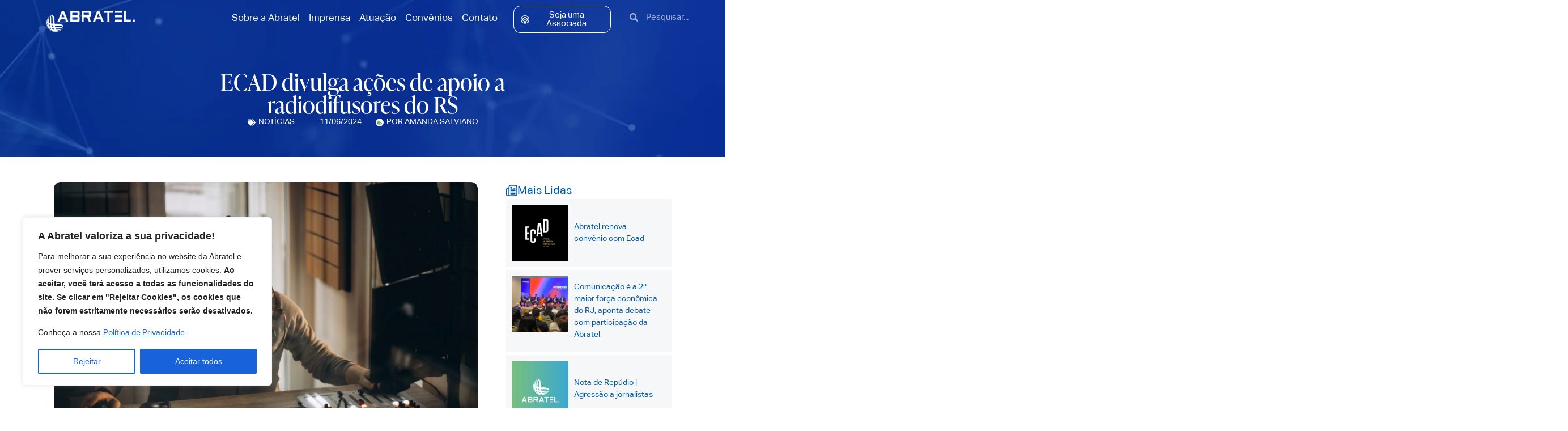

--- FILE ---
content_type: text/css
request_url: https://abratel.org.br/wp-content/uploads/elementor/css/post-5.css?ver=1766009181
body_size: 640
content:
.elementor-kit-5{--e-global-color-primary:#005AA8;--e-global-color-secondary:#3965DD;--e-global-color-text:#646E89;--e-global-color-accent:#3965DD;--e-global-color-4f8d376:#217C26;--e-global-color-a31b0a2:#55A020;--e-global-color-e3b4181:#91B508;--e-global-color-0b469e9:#0093DB;--e-global-color-c442e25:#149BDB;--e-global-color-d55be43:#455680;--e-global-color-48bb28b:#182444;--e-global-color-01ba673:#9EAAC1;--e-global-color-4779e61:#BEC2D0;--e-global-color-a12423c:#F6F7F9;--e-global-color-a7a6982:#1B2E61;--e-global-typography-primary-font-family:"Aktive Grotesk";--e-global-typography-primary-font-weight:600;--e-global-typography-secondary-font-family:"ivypresto-display";--e-global-typography-secondary-font-weight:400;--e-global-typography-text-font-family:"Aktive Grotesk";--e-global-typography-text-font-weight:400;--e-global-typography-accent-font-family:"Aktive Grotesk";--e-global-typography-accent-font-weight:600;}.elementor-kit-5 e-page-transition{background-color:#FFBC7D;}.elementor-section.elementor-section-boxed > .elementor-container{max-width:1140px;}.e-con{--container-max-width:1140px;}.elementor-widget:not(:last-child){margin-block-end:20px;}.elementor-element{--widgets-spacing:20px 20px;--widgets-spacing-row:20px;--widgets-spacing-column:20px;}{}h1.entry-title{display:var(--page-title-display);}.site-header .site-branding{flex-direction:column;align-items:stretch;}.site-header{padding-inline-end:0px;padding-inline-start:0px;}.site-footer .site-branding{flex-direction:column;align-items:stretch;}@media(max-width:1024px){.elementor-section.elementor-section-boxed > .elementor-container{max-width:1024px;}.e-con{--container-max-width:1024px;}}@media(max-width:767px){.elementor-section.elementor-section-boxed > .elementor-container{max-width:767px;}.e-con{--container-max-width:767px;}}/* Start Custom Fonts CSS */@font-face {
	font-family: 'Aktive Grotesk';
	font-style: normal;
	font-weight: normal;
	font-display: auto;
	src: url('https://abratel.org.br/wp-content/uploads/2024/01/AktivGrotesk-Regular.woff2') format('woff2'),
		url('https://abratel.org.br/wp-content/uploads/2024/01/AktivGrotesk-Regular.woff') format('woff');
}
@font-face {
	font-family: 'Aktive Grotesk';
	font-style: normal;
	font-weight: 300;
	font-display: auto;
	src: url('https://abratel.org.br/wp-content/uploads/2024/01/AktivGrotesk-Light.woff2') format('woff2'),
		url('https://abratel.org.br/wp-content/uploads/2024/01/AktivGrotesk-Light.woff') format('woff');
}
@font-face {
	font-family: 'Aktive Grotesk';
	font-style: italic;
	font-weight: 300;
	font-display: auto;
	src: url('https://abratel.org.br/wp-content/uploads/2024/01/AktivGrotesk-LightItalic.woff2') format('woff2'),
		url('https://abratel.org.br/wp-content/uploads/2024/01/AktivGrotesk-LightItalic.woff') format('woff');
}
@font-face {
	font-family: 'Aktive Grotesk';
	font-style: normal;
	font-weight: 500;
	font-display: auto;
	src: url('https://abratel.org.br/wp-content/uploads/2024/01/AktivGrotesk-MediumItalic.woff2') format('woff2'),
		url('https://abratel.org.br/wp-content/uploads/2024/01/AktivGrotesk-Medium.woff') format('woff');
}
@font-face {
	font-family: 'Aktive Grotesk';
	font-style: italic;
	font-weight: 500;
	font-display: auto;
	src: url('https://abratel.org.br/wp-content/uploads/2024/01/AktivGrotesk-MediumItalic.woff2') format('woff2'),
		url('https://abratel.org.br/wp-content/uploads/2024/01/AktivGrotesk-MediumItalic.woff') format('woff');
}
@font-face {
	font-family: 'Aktive Grotesk';
	font-style: normal;
	font-weight: 700;
	font-display: auto;
	src: url('https://abratel.org.br/wp-content/uploads/2024/01/AktivGrotesk-Bold.woff2') format('woff2'),
		url('https://abratel.org.br/wp-content/uploads/2024/01/AktivGrotesk-Bold.woff') format('woff');
}
@font-face {
	font-family: 'Aktive Grotesk';
	font-style: italic;
	font-weight: 900;
	font-display: auto;
	src: url('https://abratel.org.br/wp-content/uploads/2024/01/AktivGrotesk-XBoldItalic.woff2') format('woff2'),
		url('https://abratel.org.br/wp-content/uploads/2024/01/AktivGrotesk-XBold.woff') format('woff');
}
@font-face {
	font-family: 'Aktive Grotesk';
	font-style: italic;
	font-weight: normal;
	font-display: auto;
	src: url('https://abratel.org.br/wp-content/uploads/2024/01/AktivGrotesk-Italic.woff2') format('woff2'),
		url('https://abratel.org.br/wp-content/uploads/2024/01/AktivGrotesk-Italic.woff') format('woff');
}
@font-face {
	font-family: 'Aktive Grotesk';
	font-style: italic;
	font-weight: 700;
	font-display: auto;
	src: url('https://abratel.org.br/wp-content/uploads/2024/01/AktivGrotesk-BoldItalic.woff2') format('woff2'),
		url('https://abratel.org.br/wp-content/uploads/2024/01/AktivGrotesk-XBoldItalic.woff') format('woff');
}
@font-face {
	font-family: 'Aktive Grotesk';
	font-style: normal;
	font-weight: 900;
	font-display: auto;
	src: url('https://abratel.org.br/wp-content/uploads/2024/01/AktivGrotesk-XBold.woff') format('woff');
}
/* End Custom Fonts CSS */

--- FILE ---
content_type: text/css
request_url: https://abratel.org.br/wp-content/uploads/elementor/css/post-10.css?ver=1766009181
body_size: 1522
content:
.elementor-10 .elementor-element.elementor-element-5af6982{--display:flex;--min-height:10vh;--flex-direction:row;--container-widget-width:initial;--container-widget-height:100%;--container-widget-flex-grow:1;--container-widget-align-self:stretch;--flex-wrap-mobile:wrap;--gap:0px 0px;--row-gap:0px;--column-gap:0px;--padding-top:0px;--padding-bottom:0px;--padding-left:0px;--padding-right:0px;--z-index:999;}.elementor-10 .elementor-element.elementor-element-5af6982:not(.elementor-motion-effects-element-type-background), .elementor-10 .elementor-element.elementor-element-5af6982 > .elementor-motion-effects-container > .elementor-motion-effects-layer{background-color:#1B2E6100;}.elementor-10 .elementor-element.elementor-element-4198e17{--display:flex;--flex-direction:column;--container-widget-width:100%;--container-widget-height:initial;--container-widget-flex-grow:0;--container-widget-align-self:initial;--flex-wrap-mobile:wrap;--justify-content:center;--padding-top:0px;--padding-bottom:0px;--padding-left:0px;--padding-right:0px;}.elementor-10 .elementor-element.elementor-element-4198e17.e-con{--flex-grow:0;--flex-shrink:0;}.elementor-widget-image .widget-image-caption{color:var( --e-global-color-text );font-family:var( --e-global-typography-text-font-family ), Sans-serif;font-weight:var( --e-global-typography-text-font-weight );}.elementor-10 .elementor-element.elementor-element-83531d8 > .elementor-widget-container{margin:19px 19px 19px 19px;}.elementor-10 .elementor-element.elementor-element-83531d8 img{width:55%;}.elementor-10 .elementor-element.elementor-element-2d1fb51{--display:flex;--flex-direction:column;--container-widget-width:100%;--container-widget-height:initial;--container-widget-flex-grow:0;--container-widget-align-self:initial;--flex-wrap-mobile:wrap;--justify-content:center;}.elementor-widget-nav-menu .elementor-nav-menu .elementor-item{font-family:var( --e-global-typography-primary-font-family ), Sans-serif;font-weight:var( --e-global-typography-primary-font-weight );}.elementor-widget-nav-menu .elementor-nav-menu--main .elementor-item{color:var( --e-global-color-text );fill:var( --e-global-color-text );}.elementor-widget-nav-menu .elementor-nav-menu--main .elementor-item:hover,
					.elementor-widget-nav-menu .elementor-nav-menu--main .elementor-item.elementor-item-active,
					.elementor-widget-nav-menu .elementor-nav-menu--main .elementor-item.highlighted,
					.elementor-widget-nav-menu .elementor-nav-menu--main .elementor-item:focus{color:var( --e-global-color-accent );fill:var( --e-global-color-accent );}.elementor-widget-nav-menu .elementor-nav-menu--main:not(.e--pointer-framed) .elementor-item:before,
					.elementor-widget-nav-menu .elementor-nav-menu--main:not(.e--pointer-framed) .elementor-item:after{background-color:var( --e-global-color-accent );}.elementor-widget-nav-menu .e--pointer-framed .elementor-item:before,
					.elementor-widget-nav-menu .e--pointer-framed .elementor-item:after{border-color:var( --e-global-color-accent );}.elementor-widget-nav-menu{--e-nav-menu-divider-color:var( --e-global-color-text );}.elementor-widget-nav-menu .elementor-nav-menu--dropdown .elementor-item, .elementor-widget-nav-menu .elementor-nav-menu--dropdown  .elementor-sub-item{font-family:var( --e-global-typography-accent-font-family ), Sans-serif;font-weight:var( --e-global-typography-accent-font-weight );}.elementor-10 .elementor-element.elementor-element-fb548ec .elementor-menu-toggle{margin:0 auto;background-color:#02010100;}.elementor-10 .elementor-element.elementor-element-fb548ec .elementor-nav-menu .elementor-item{font-family:"Aktive Grotesk", Sans-serif;font-size:17px;font-weight:400;}.elementor-10 .elementor-element.elementor-element-fb548ec .elementor-nav-menu--main .elementor-item{color:#FFFFFF;fill:#FFFFFF;padding-left:8px;padding-right:8px;}.elementor-10 .elementor-element.elementor-element-fb548ec .elementor-nav-menu--main .elementor-item:hover,
					.elementor-10 .elementor-element.elementor-element-fb548ec .elementor-nav-menu--main .elementor-item.elementor-item-active,
					.elementor-10 .elementor-element.elementor-element-fb548ec .elementor-nav-menu--main .elementor-item.highlighted,
					.elementor-10 .elementor-element.elementor-element-fb548ec .elementor-nav-menu--main .elementor-item:focus{color:var( --e-global-color-e3b4181 );fill:var( --e-global-color-e3b4181 );}.elementor-10 .elementor-element.elementor-element-fb548ec .elementor-nav-menu--dropdown a, .elementor-10 .elementor-element.elementor-element-fb548ec .elementor-menu-toggle{color:#FFFFFF;fill:#FFFFFF;}.elementor-10 .elementor-element.elementor-element-fb548ec .elementor-nav-menu--dropdown{background-color:var( --e-global-color-primary );}.elementor-10 .elementor-element.elementor-element-fb548ec .elementor-nav-menu--dropdown a:hover,
					.elementor-10 .elementor-element.elementor-element-fb548ec .elementor-nav-menu--dropdown a:focus,
					.elementor-10 .elementor-element.elementor-element-fb548ec .elementor-nav-menu--dropdown a.elementor-item-active,
					.elementor-10 .elementor-element.elementor-element-fb548ec .elementor-nav-menu--dropdown a.highlighted{background-color:var( --e-global-color-a31b0a2 );}.elementor-10 .elementor-element.elementor-element-fb548ec .elementor-nav-menu--dropdown .elementor-item, .elementor-10 .elementor-element.elementor-element-fb548ec .elementor-nav-menu--dropdown  .elementor-sub-item{font-family:"Aktive Grotesk", Sans-serif;font-weight:700;}.elementor-10 .elementor-element.elementor-element-fb548ec div.elementor-menu-toggle{color:#FFFFFF;}.elementor-10 .elementor-element.elementor-element-fb548ec div.elementor-menu-toggle svg{fill:#FFFFFF;}.elementor-10 .elementor-element.elementor-element-b0616bb{--display:flex;--flex-direction:column;--container-widget-width:100%;--container-widget-height:initial;--container-widget-flex-grow:0;--container-widget-align-self:initial;--flex-wrap-mobile:wrap;--justify-content:center;}.elementor-widget-button .elementor-button{background-color:var( --e-global-color-accent );font-family:var( --e-global-typography-accent-font-family ), Sans-serif;font-weight:var( --e-global-typography-accent-font-weight );}.elementor-10 .elementor-element.elementor-element-884aa9d .elementor-button{background-color:#61CE7000;font-family:"Aktive Grotesk", Sans-serif;font-weight:400;border-style:solid;border-width:1px 1px 1px 1px;border-color:#FFFFFF;border-radius:12px 12px 12px 12px;padding:8px 12px 8px 12px;}.elementor-10 .elementor-element.elementor-element-884aa9d .elementor-button-content-wrapper{flex-direction:row;}.elementor-10 .elementor-element.elementor-element-884aa9d .elementor-button .elementor-button-content-wrapper{gap:4px;}.elementor-10 .elementor-element.elementor-element-fdfb427{--display:flex;--flex-direction:column;--container-widget-width:calc( ( 1 - var( --container-widget-flex-grow ) ) * 100% );--container-widget-height:initial;--container-widget-flex-grow:0;--container-widget-align-self:initial;--flex-wrap-mobile:wrap;--justify-content:center;--align-items:flex-end;}.elementor-widget-search-form input[type="search"].elementor-search-form__input{font-family:var( --e-global-typography-text-font-family ), Sans-serif;font-weight:var( --e-global-typography-text-font-weight );}.elementor-widget-search-form .elementor-search-form__input,
					.elementor-widget-search-form .elementor-search-form__icon,
					.elementor-widget-search-form .elementor-lightbox .dialog-lightbox-close-button,
					.elementor-widget-search-form .elementor-lightbox .dialog-lightbox-close-button:hover,
					.elementor-widget-search-form.elementor-search-form--skin-full_screen input[type="search"].elementor-search-form__input{color:var( --e-global-color-text );fill:var( --e-global-color-text );}.elementor-widget-search-form .elementor-search-form__submit{font-family:var( --e-global-typography-text-font-family ), Sans-serif;font-weight:var( --e-global-typography-text-font-weight );background-color:var( --e-global-color-secondary );}.elementor-10 .elementor-element.elementor-element-13b8135 .elementor-search-form__container{min-height:40px;}.elementor-10 .elementor-element.elementor-element-13b8135 .elementor-search-form__submit{min-width:40px;}body:not(.rtl) .elementor-10 .elementor-element.elementor-element-13b8135 .elementor-search-form__icon{padding-left:calc(40px / 3);}body.rtl .elementor-10 .elementor-element.elementor-element-13b8135 .elementor-search-form__icon{padding-right:calc(40px / 3);}.elementor-10 .elementor-element.elementor-element-13b8135 .elementor-search-form__input, .elementor-10 .elementor-element.elementor-element-13b8135.elementor-search-form--button-type-text .elementor-search-form__submit{padding-left:calc(40px / 3);padding-right:calc(40px / 3);}.elementor-10 .elementor-element.elementor-element-13b8135 input[type="search"].elementor-search-form__input{font-family:"Aktive Grotesk", Sans-serif;font-weight:400;}.elementor-10 .elementor-element.elementor-element-13b8135 .elementor-search-form__input,
					.elementor-10 .elementor-element.elementor-element-13b8135 .elementor-search-form__icon,
					.elementor-10 .elementor-element.elementor-element-13b8135 .elementor-lightbox .dialog-lightbox-close-button,
					.elementor-10 .elementor-element.elementor-element-13b8135 .elementor-lightbox .dialog-lightbox-close-button:hover,
					.elementor-10 .elementor-element.elementor-element-13b8135.elementor-search-form--skin-full_screen input[type="search"].elementor-search-form__input{color:#FFFFFF;fill:#FFFFFF;}.elementor-10 .elementor-element.elementor-element-13b8135:not(.elementor-search-form--skin-full_screen) .elementor-search-form__container{background-color:#02010100;border-width:0px 0px 0px 0px;border-radius:12px;}.elementor-10 .elementor-element.elementor-element-13b8135.elementor-search-form--skin-full_screen input[type="search"].elementor-search-form__input{background-color:#02010100;border-width:0px 0px 0px 0px;border-radius:12px;}.elementor-10 .elementor-element.elementor-element-13b8135:not(.elementor-search-form--skin-full_screen) .elementor-search-form--focus .elementor-search-form__input,
					.elementor-10 .elementor-element.elementor-element-13b8135 .elementor-search-form--focus .elementor-search-form__icon,
					.elementor-10 .elementor-element.elementor-element-13b8135 .elementor-lightbox .dialog-lightbox-close-button:hover,
					.elementor-10 .elementor-element.elementor-element-13b8135.elementor-search-form--skin-full_screen input[type="search"].elementor-search-form__input:focus{color:#FFFFFF;fill:#FFFFFF;}.elementor-10 .elementor-element.elementor-element-2959024{--display:flex;--flex-direction:row;--container-widget-width:initial;--container-widget-height:100%;--container-widget-flex-grow:1;--container-widget-align-self:stretch;--flex-wrap-mobile:wrap;--gap:0px 0px;--row-gap:0px;--column-gap:0px;--padding-top:10px;--padding-bottom:10px;--padding-left:0px;--padding-right:0px;--z-index:999;}.elementor-10 .elementor-element.elementor-element-2959024:not(.elementor-motion-effects-element-type-background), .elementor-10 .elementor-element.elementor-element-2959024 > .elementor-motion-effects-container > .elementor-motion-effects-layer{background-color:var( --e-global-color-primary );}.elementor-10 .elementor-element.elementor-element-70ff72d{--display:flex;--flex-direction:column;--container-widget-width:100%;--container-widget-height:initial;--container-widget-flex-grow:0;--container-widget-align-self:initial;--flex-wrap-mobile:wrap;--justify-content:center;--padding-top:15px;--padding-bottom:15px;--padding-left:15px;--padding-right:15px;}.elementor-10 .elementor-element.elementor-element-70ff72d.e-con{--flex-grow:0;--flex-shrink:0;}.elementor-10 .elementor-element.elementor-element-56be461 img{width:100%;}.elementor-10 .elementor-element.elementor-element-19bef67{--display:flex;--flex-direction:column;--container-widget-width:100%;--container-widget-height:initial;--container-widget-flex-grow:0;--container-widget-align-self:initial;--flex-wrap-mobile:wrap;--justify-content:center;}.elementor-10 .elementor-element.elementor-element-c488fb1 .elementor-menu-toggle{margin:0 auto;background-color:#02010100;}.elementor-10 .elementor-element.elementor-element-c488fb1 .elementor-nav-menu .elementor-item{font-family:"Aktive Grotesk", Sans-serif;font-size:16px;font-weight:400;}.elementor-10 .elementor-element.elementor-element-c488fb1 .elementor-nav-menu--main .elementor-item{color:#FFFFFF;fill:#FFFFFF;padding-left:16px;padding-right:16px;}.elementor-10 .elementor-element.elementor-element-c488fb1 .elementor-nav-menu--dropdown a, .elementor-10 .elementor-element.elementor-element-c488fb1 .elementor-menu-toggle{color:#FFFFFF;fill:#FFFFFF;}.elementor-10 .elementor-element.elementor-element-c488fb1 .elementor-nav-menu--dropdown{background-color:var( --e-global-color-primary );}.elementor-10 .elementor-element.elementor-element-c488fb1 .elementor-nav-menu--dropdown a:hover,
					.elementor-10 .elementor-element.elementor-element-c488fb1 .elementor-nav-menu--dropdown a:focus,
					.elementor-10 .elementor-element.elementor-element-c488fb1 .elementor-nav-menu--dropdown a.elementor-item-active,
					.elementor-10 .elementor-element.elementor-element-c488fb1 .elementor-nav-menu--dropdown a.highlighted{background-color:var( --e-global-color-a31b0a2 );}.elementor-10 .elementor-element.elementor-element-c488fb1 .elementor-nav-menu--dropdown .elementor-item, .elementor-10 .elementor-element.elementor-element-c488fb1 .elementor-nav-menu--dropdown  .elementor-sub-item{font-family:"Aktive Grotesk", Sans-serif;font-weight:700;}.elementor-10 .elementor-element.elementor-element-c488fb1 div.elementor-menu-toggle{color:#FFFFFF;}.elementor-10 .elementor-element.elementor-element-c488fb1 div.elementor-menu-toggle svg{fill:#FFFFFF;}.elementor-10 .elementor-element.elementor-element-6c4c716{--display:flex;--flex-direction:column;--container-widget-width:100%;--container-widget-height:initial;--container-widget-flex-grow:0;--container-widget-align-self:initial;--flex-wrap-mobile:wrap;--justify-content:center;}.elementor-10 .elementor-element.elementor-element-03c2ed5 .elementor-button{background-color:#61CE7000;font-family:"Aktive Grotesk", Sans-serif;font-weight:400;border-style:solid;border-width:1px 1px 1px 1px;border-color:#FFFFFF;border-radius:12px 12px 12px 12px;padding:8px 12px 8px 12px;}.elementor-10 .elementor-element.elementor-element-03c2ed5 .elementor-button-content-wrapper{flex-direction:row;}.elementor-10 .elementor-element.elementor-element-03c2ed5 .elementor-button .elementor-button-content-wrapper{gap:4px;}.elementor-10 .elementor-element.elementor-element-d5aeeb7{--display:flex;--flex-direction:column;--container-widget-width:calc( ( 1 - var( --container-widget-flex-grow ) ) * 100% );--container-widget-height:initial;--container-widget-flex-grow:0;--container-widget-align-self:initial;--flex-wrap-mobile:wrap;--justify-content:center;--align-items:flex-end;}.elementor-10 .elementor-element.elementor-element-3d5d8bd .elementor-search-form__container{min-height:40px;}.elementor-10 .elementor-element.elementor-element-3d5d8bd .elementor-search-form__submit{min-width:40px;}body:not(.rtl) .elementor-10 .elementor-element.elementor-element-3d5d8bd .elementor-search-form__icon{padding-left:calc(40px / 3);}body.rtl .elementor-10 .elementor-element.elementor-element-3d5d8bd .elementor-search-form__icon{padding-right:calc(40px / 3);}.elementor-10 .elementor-element.elementor-element-3d5d8bd .elementor-search-form__input, .elementor-10 .elementor-element.elementor-element-3d5d8bd.elementor-search-form--button-type-text .elementor-search-form__submit{padding-left:calc(40px / 3);padding-right:calc(40px / 3);}.elementor-10 .elementor-element.elementor-element-3d5d8bd input[type="search"].elementor-search-form__input{font-family:"Aktive Grotesk", Sans-serif;font-weight:400;}.elementor-10 .elementor-element.elementor-element-3d5d8bd .elementor-search-form__input,
					.elementor-10 .elementor-element.elementor-element-3d5d8bd .elementor-search-form__icon,
					.elementor-10 .elementor-element.elementor-element-3d5d8bd .elementor-lightbox .dialog-lightbox-close-button,
					.elementor-10 .elementor-element.elementor-element-3d5d8bd .elementor-lightbox .dialog-lightbox-close-button:hover,
					.elementor-10 .elementor-element.elementor-element-3d5d8bd.elementor-search-form--skin-full_screen input[type="search"].elementor-search-form__input{color:#FFFFFF;fill:#FFFFFF;}.elementor-10 .elementor-element.elementor-element-3d5d8bd:not(.elementor-search-form--skin-full_screen) .elementor-search-form__container{background-color:#02010100;border-width:0px 0px 0px 0px;border-radius:12px;}.elementor-10 .elementor-element.elementor-element-3d5d8bd.elementor-search-form--skin-full_screen input[type="search"].elementor-search-form__input{background-color:#02010100;border-width:0px 0px 0px 0px;border-radius:12px;}.elementor-10 .elementor-element.elementor-element-3d5d8bd:not(.elementor-search-form--skin-full_screen) .elementor-search-form--focus .elementor-search-form__input,
					.elementor-10 .elementor-element.elementor-element-3d5d8bd .elementor-search-form--focus .elementor-search-form__icon,
					.elementor-10 .elementor-element.elementor-element-3d5d8bd .elementor-lightbox .dialog-lightbox-close-button:hover,
					.elementor-10 .elementor-element.elementor-element-3d5d8bd.elementor-search-form--skin-full_screen input[type="search"].elementor-search-form__input:focus{color:#FFFFFF;fill:#FFFFFF;}@media(max-width:767px){.elementor-10 .elementor-element.elementor-element-4198e17{--width:85%;}.elementor-10 .elementor-element.elementor-element-83531d8 img{width:90%;}.elementor-10 .elementor-element.elementor-element-2d1fb51{--width:15%;}.elementor-10 .elementor-element.elementor-element-fb548ec .elementor-nav-menu--dropdown .elementor-item, .elementor-10 .elementor-element.elementor-element-fb548ec .elementor-nav-menu--dropdown  .elementor-sub-item{font-size:18px;}.elementor-10 .elementor-element.elementor-element-fb548ec .elementor-nav-menu--dropdown a{padding-left:25px;padding-right:25px;padding-top:16px;padding-bottom:16px;}.elementor-10 .elementor-element.elementor-element-fb548ec .elementor-nav-menu--main > .elementor-nav-menu > li > .elementor-nav-menu--dropdown, .elementor-10 .elementor-element.elementor-element-fb548ec .elementor-nav-menu__container.elementor-nav-menu--dropdown{margin-top:29px !important;}.elementor-10 .elementor-element.elementor-element-2959024{--padding-top:0px;--padding-bottom:0px;--padding-left:0px;--padding-right:0px;}.elementor-10 .elementor-element.elementor-element-70ff72d{--width:85%;}.elementor-10 .elementor-element.elementor-element-56be461 > .elementor-widget-container{padding:0px 0px 0px 0px;}.elementor-10 .elementor-element.elementor-element-56be461 img{width:85%;}.elementor-10 .elementor-element.elementor-element-19bef67{--width:15%;}.elementor-10 .elementor-element.elementor-element-c488fb1 .elementor-nav-menu--dropdown .elementor-item, .elementor-10 .elementor-element.elementor-element-c488fb1 .elementor-nav-menu--dropdown  .elementor-sub-item{font-size:18px;}.elementor-10 .elementor-element.elementor-element-c488fb1 .elementor-nav-menu--dropdown a{padding-left:25px;padding-right:25px;padding-top:16px;padding-bottom:16px;}.elementor-10 .elementor-element.elementor-element-c488fb1 .elementor-nav-menu--main > .elementor-nav-menu > li > .elementor-nav-menu--dropdown, .elementor-10 .elementor-element.elementor-element-c488fb1 .elementor-nav-menu__container.elementor-nav-menu--dropdown{margin-top:29px !important;}}@media(min-width:768px){.elementor-10 .elementor-element.elementor-element-4198e17{--width:25%;}.elementor-10 .elementor-element.elementor-element-2d1fb51{--width:45%;}.elementor-10 .elementor-element.elementor-element-b0616bb{--width:15%;}.elementor-10 .elementor-element.elementor-element-fdfb427{--width:15%;}.elementor-10 .elementor-element.elementor-element-70ff72d{--width:25%;}.elementor-10 .elementor-element.elementor-element-19bef67{--width:45%;}.elementor-10 .elementor-element.elementor-element-6c4c716{--width:15%;}.elementor-10 .elementor-element.elementor-element-d5aeeb7{--width:15%;}}

--- FILE ---
content_type: text/css
request_url: https://abratel.org.br/wp-content/uploads/elementor/css/post-128.css?ver=1766009182
body_size: 2442
content:
.elementor-128 .elementor-element.elementor-element-51171bf{--display:flex;--flex-direction:column;--container-widget-width:100%;--container-widget-height:initial;--container-widget-flex-grow:0;--container-widget-align-self:initial;--flex-wrap-mobile:wrap;}.elementor-128 .elementor-element.elementor-element-b525745{--display:flex;--border-radius:20px 20px 20px 20px;--margin-top:0px;--margin-bottom:-90px;--margin-left:0px;--margin-right:0px;--padding-top:30px;--padding-bottom:30px;--padding-left:30px;--padding-right:30px;--z-index:1;}.elementor-128 .elementor-element.elementor-element-b525745:not(.elementor-motion-effects-element-type-background), .elementor-128 .elementor-element.elementor-element-b525745 > .elementor-motion-effects-container > .elementor-motion-effects-layer{background-color:transparent;background-image:linear-gradient(180deg, #164F89 0%, #05274A 100%);}.elementor-128 .elementor-element.elementor-element-8c004c8{--display:flex;--flex-direction:row;--container-widget-width:calc( ( 1 - var( --container-widget-flex-grow ) ) * 100% );--container-widget-height:100%;--container-widget-flex-grow:1;--container-widget-align-self:stretch;--flex-wrap-mobile:wrap;--align-items:center;--gap:0px 0px;--row-gap:0px;--column-gap:0px;--padding-top:0px;--padding-bottom:0px;--padding-left:0px;--padding-right:0px;}.elementor-128 .elementor-element.elementor-element-7e8f018{--display:flex;--flex-direction:column;--container-widget-width:100%;--container-widget-height:initial;--container-widget-flex-grow:0;--container-widget-align-self:initial;--flex-wrap-mobile:wrap;}.elementor-widget-heading .elementor-heading-title{font-family:var( --e-global-typography-primary-font-family ), Sans-serif;font-weight:var( --e-global-typography-primary-font-weight );color:var( --e-global-color-primary );}.elementor-128 .elementor-element.elementor-element-947d4f0 > .elementor-widget-container{padding:0px 0px 0px 0px;}.elementor-128 .elementor-element.elementor-element-947d4f0 .elementor-heading-title{font-family:"Aktive Grotesk", Sans-serif;font-size:22px;font-weight:600;letter-spacing:-1px;color:#FFFFFF;}.elementor-128 .elementor-element.elementor-element-55922d4{--display:flex;--flex-direction:column;--container-widget-width:100%;--container-widget-height:initial;--container-widget-flex-grow:0;--container-widget-align-self:initial;--flex-wrap-mobile:wrap;--justify-content:center;}.elementor-widget-form .elementor-field-group > label, .elementor-widget-form .elementor-field-subgroup label{color:var( --e-global-color-text );}.elementor-widget-form .elementor-field-group > label{font-family:var( --e-global-typography-text-font-family ), Sans-serif;font-weight:var( --e-global-typography-text-font-weight );}.elementor-widget-form .elementor-field-type-html{color:var( --e-global-color-text );font-family:var( --e-global-typography-text-font-family ), Sans-serif;font-weight:var( --e-global-typography-text-font-weight );}.elementor-widget-form .elementor-field-group .elementor-field{color:var( --e-global-color-text );}.elementor-widget-form .elementor-field-group .elementor-field, .elementor-widget-form .elementor-field-subgroup label{font-family:var( --e-global-typography-text-font-family ), Sans-serif;font-weight:var( --e-global-typography-text-font-weight );}.elementor-widget-form .elementor-button{font-family:var( --e-global-typography-accent-font-family ), Sans-serif;font-weight:var( --e-global-typography-accent-font-weight );}.elementor-widget-form .e-form__buttons__wrapper__button-next{background-color:var( --e-global-color-accent );}.elementor-widget-form .elementor-button[type="submit"]{background-color:var( --e-global-color-accent );}.elementor-widget-form .e-form__buttons__wrapper__button-previous{background-color:var( --e-global-color-accent );}.elementor-widget-form .elementor-message{font-family:var( --e-global-typography-text-font-family ), Sans-serif;font-weight:var( --e-global-typography-text-font-weight );}.elementor-widget-form .e-form__indicators__indicator, .elementor-widget-form .e-form__indicators__indicator__label{font-family:var( --e-global-typography-accent-font-family ), Sans-serif;font-weight:var( --e-global-typography-accent-font-weight );}.elementor-widget-form{--e-form-steps-indicator-inactive-primary-color:var( --e-global-color-text );--e-form-steps-indicator-active-primary-color:var( --e-global-color-accent );--e-form-steps-indicator-completed-primary-color:var( --e-global-color-accent );--e-form-steps-indicator-progress-color:var( --e-global-color-accent );--e-form-steps-indicator-progress-background-color:var( --e-global-color-text );--e-form-steps-indicator-progress-meter-color:var( --e-global-color-text );}.elementor-widget-form .e-form__indicators__indicator__progress__meter{font-family:var( --e-global-typography-accent-font-family ), Sans-serif;font-weight:var( --e-global-typography-accent-font-weight );}.elementor-128 .elementor-element.elementor-element-e93b638 .elementor-field-group{padding-right:calc( 10px/2 );padding-left:calc( 10px/2 );margin-bottom:10px;}.elementor-128 .elementor-element.elementor-element-e93b638 .elementor-form-fields-wrapper{margin-left:calc( -10px/2 );margin-right:calc( -10px/2 );margin-bottom:-10px;}.elementor-128 .elementor-element.elementor-element-e93b638 .elementor-field-group.recaptcha_v3-bottomleft, .elementor-128 .elementor-element.elementor-element-e93b638 .elementor-field-group.recaptcha_v3-bottomright{margin-bottom:0;}body.rtl .elementor-128 .elementor-element.elementor-element-e93b638 .elementor-labels-inline .elementor-field-group > label{padding-left:0px;}body:not(.rtl) .elementor-128 .elementor-element.elementor-element-e93b638 .elementor-labels-inline .elementor-field-group > label{padding-right:0px;}body .elementor-128 .elementor-element.elementor-element-e93b638 .elementor-labels-above .elementor-field-group > label{padding-bottom:0px;}.elementor-128 .elementor-element.elementor-element-e93b638 .elementor-field-group > label{font-family:"Aktive Grotesk", Sans-serif;font-size:14px;font-weight:400;}.elementor-128 .elementor-element.elementor-element-e93b638 .elementor-field-type-html{padding-bottom:0px;font-family:"Aktive Grotesk", Sans-serif;font-size:14px;font-weight:400;}.elementor-128 .elementor-element.elementor-element-e93b638 .elementor-field-group .elementor-field, .elementor-128 .elementor-element.elementor-element-e93b638 .elementor-field-subgroup label{font-family:"Aktive Grotesk", Sans-serif;font-size:14px;font-weight:400;}.elementor-128 .elementor-element.elementor-element-e93b638 .elementor-field-group .elementor-field:not(.elementor-select-wrapper){background-color:#ffffff;border-width:0px 0px 0px 0px;border-radius:100px 100px 100px 100px;}.elementor-128 .elementor-element.elementor-element-e93b638 .elementor-field-group .elementor-select-wrapper select{background-color:#ffffff;border-width:0px 0px 0px 0px;border-radius:100px 100px 100px 100px;}.elementor-128 .elementor-element.elementor-element-e93b638 .e-form__buttons__wrapper__button-next{color:#ffffff;}.elementor-128 .elementor-element.elementor-element-e93b638 .elementor-button[type="submit"]{color:#ffffff;}.elementor-128 .elementor-element.elementor-element-e93b638 .elementor-button[type="submit"] svg *{fill:#ffffff;}.elementor-128 .elementor-element.elementor-element-e93b638 .e-form__buttons__wrapper__button-previous{color:#ffffff;}.elementor-128 .elementor-element.elementor-element-e93b638 .e-form__buttons__wrapper__button-next:hover{color:#ffffff;}.elementor-128 .elementor-element.elementor-element-e93b638 .elementor-button[type="submit"]:hover{color:#ffffff;}.elementor-128 .elementor-element.elementor-element-e93b638 .elementor-button[type="submit"]:hover svg *{fill:#ffffff;}.elementor-128 .elementor-element.elementor-element-e93b638 .e-form__buttons__wrapper__button-previous:hover{color:#ffffff;}.elementor-128 .elementor-element.elementor-element-e93b638 .elementor-button{border-radius:100px 100px 100px 100px;}.elementor-128 .elementor-element.elementor-element-e93b638 .elementor-message{font-family:"Aktive Grotesk", Sans-serif;font-weight:700;}.elementor-128 .elementor-element.elementor-element-e93b638 .elementor-message.elementor-message-success{color:#FFFFFF;}.elementor-128 .elementor-element.elementor-element-e93b638{--e-form-steps-indicators-spacing:20px;--e-form-steps-indicator-padding:30px;--e-form-steps-indicator-inactive-secondary-color:#ffffff;--e-form-steps-indicator-active-secondary-color:#ffffff;--e-form-steps-indicator-completed-secondary-color:#ffffff;--e-form-steps-divider-width:1px;--e-form-steps-divider-gap:10px;}.elementor-128 .elementor-element.elementor-element-e55fef6{--display:flex;--flex-direction:column;--container-widget-width:100%;--container-widget-height:initial;--container-widget-flex-grow:0;--container-widget-align-self:initial;--flex-wrap-mobile:wrap;--padding-top:0100px;--padding-bottom:10px;--padding-left:64px;--padding-right:64px;}.elementor-128 .elementor-element.elementor-element-e55fef6:not(.elementor-motion-effects-element-type-background), .elementor-128 .elementor-element.elementor-element-e55fef6 > .elementor-motion-effects-container > .elementor-motion-effects-layer{background-color:var( --e-global-color-a12423c );}.elementor-128 .elementor-element.elementor-element-a2602fc{--display:flex;--flex-direction:row;--container-widget-width:initial;--container-widget-height:100%;--container-widget-flex-grow:1;--container-widget-align-self:stretch;--flex-wrap-mobile:wrap;--gap:0px 0px;--row-gap:0px;--column-gap:0px;border-style:solid;--border-style:solid;border-width:0px 0px 0.5px 0px;--border-top-width:0px;--border-right-width:0px;--border-bottom-width:0.5px;--border-left-width:0px;border-color:#CBCBCB;--border-color:#CBCBCB;--padding-top:10px;--padding-bottom:10px;--padding-left:10px;--padding-right:10px;}.elementor-128 .elementor-element.elementor-element-434d88c{--display:flex;--flex-direction:column;--container-widget-width:100%;--container-widget-height:initial;--container-widget-flex-grow:0;--container-widget-align-self:initial;--flex-wrap-mobile:wrap;--justify-content:center;}.elementor-128 .elementor-element.elementor-element-cb9a076 .elementor-heading-title{font-family:"Aktive Grotesk", Sans-serif;font-size:22px;font-weight:600;letter-spacing:-1px;color:#18181B;}.elementor-128 .elementor-element.elementor-element-048bffc{--display:flex;--flex-direction:column;--container-widget-width:100%;--container-widget-height:initial;--container-widget-flex-grow:0;--container-widget-align-self:initial;--flex-wrap-mobile:wrap;--justify-content:center;}.elementor-128 .elementor-element.elementor-element-408a8e0{--grid-template-columns:repeat(0, auto);--grid-column-gap:5px;--grid-row-gap:0px;}.elementor-128 .elementor-element.elementor-element-408a8e0 .elementor-widget-container{text-align:left;}.elementor-128 .elementor-element.elementor-element-408a8e0 > .elementor-widget-container{margin:0px 0px 0px -50px;padding:0px 0px 0px 0px;}.elementor-128 .elementor-element.elementor-element-408a8e0 .elementor-social-icon{background-color:#02010100;}.elementor-128 .elementor-element.elementor-element-408a8e0 .elementor-social-icon i{color:#000000;}.elementor-128 .elementor-element.elementor-element-408a8e0 .elementor-social-icon svg{fill:#000000;}.elementor-128 .elementor-element.elementor-element-c8bf091{--display:flex;--flex-direction:column;--container-widget-width:100%;--container-widget-height:initial;--container-widget-flex-grow:0;--container-widget-align-self:initial;--flex-wrap-mobile:wrap;}.elementor-128 .elementor-element.elementor-element-47f37b1{--display:flex;--flex-direction:column;--container-widget-width:100%;--container-widget-height:initial;--container-widget-flex-grow:0;--container-widget-align-self:initial;--flex-wrap-mobile:wrap;}.elementor-128 .elementor-element.elementor-element-9f5da00{--display:flex;--flex-direction:row;--container-widget-width:initial;--container-widget-height:100%;--container-widget-flex-grow:1;--container-widget-align-self:stretch;--flex-wrap-mobile:wrap;--gap:0px 0px;--row-gap:0px;--column-gap:0px;border-style:solid;--border-style:solid;border-width:0px 0px 0.5px 0px;--border-top-width:0px;--border-right-width:0px;--border-bottom-width:0.5px;--border-left-width:0px;border-color:#CBCBCB;--border-color:#CBCBCB;--padding-top:10px;--padding-bottom:20px;--padding-left:10px;--padding-right:0px;}.elementor-128 .elementor-element.elementor-element-7fdba05{--display:flex;--flex-direction:column;--container-widget-width:100%;--container-widget-height:initial;--container-widget-flex-grow:0;--container-widget-align-self:initial;--flex-wrap-mobile:wrap;}.elementor-widget-icon-list .elementor-icon-list-item:not(:last-child):after{border-color:var( --e-global-color-text );}.elementor-widget-icon-list .elementor-icon-list-icon i{color:var( --e-global-color-primary );}.elementor-widget-icon-list .elementor-icon-list-icon svg{fill:var( --e-global-color-primary );}.elementor-widget-icon-list .elementor-icon-list-item > .elementor-icon-list-text, .elementor-widget-icon-list .elementor-icon-list-item > a{font-family:var( --e-global-typography-text-font-family ), Sans-serif;font-weight:var( --e-global-typography-text-font-weight );}.elementor-widget-icon-list .elementor-icon-list-text{color:var( --e-global-color-secondary );}.elementor-128 .elementor-element.elementor-element-3703bdb > .elementor-widget-container{border-style:solid;border-width:0px 0px 0px 0px;border-color:#9EAAC1;}.elementor-128 .elementor-element.elementor-element-3703bdb .elementor-icon-list-items:not(.elementor-inline-items) .elementor-icon-list-item:not(:last-child){padding-block-end:calc(12px/2);}.elementor-128 .elementor-element.elementor-element-3703bdb .elementor-icon-list-items:not(.elementor-inline-items) .elementor-icon-list-item:not(:first-child){margin-block-start:calc(12px/2);}.elementor-128 .elementor-element.elementor-element-3703bdb .elementor-icon-list-items.elementor-inline-items .elementor-icon-list-item{margin-inline:calc(12px/2);}.elementor-128 .elementor-element.elementor-element-3703bdb .elementor-icon-list-items.elementor-inline-items{margin-inline:calc(-12px/2);}.elementor-128 .elementor-element.elementor-element-3703bdb .elementor-icon-list-items.elementor-inline-items .elementor-icon-list-item:after{inset-inline-end:calc(-12px/2);}.elementor-128 .elementor-element.elementor-element-3703bdb .elementor-icon-list-icon i{color:#000000;transition:color 0.3s;}.elementor-128 .elementor-element.elementor-element-3703bdb .elementor-icon-list-icon svg{fill:#000000;transition:fill 0.3s;}.elementor-128 .elementor-element.elementor-element-3703bdb{--e-icon-list-icon-size:6px;--icon-vertical-offset:0px;}.elementor-128 .elementor-element.elementor-element-3703bdb .elementor-icon-list-item > .elementor-icon-list-text, .elementor-128 .elementor-element.elementor-element-3703bdb .elementor-icon-list-item > a{font-family:"Aktive Grotesk", Sans-serif;font-weight:400;letter-spacing:-0.5px;}.elementor-128 .elementor-element.elementor-element-3703bdb .elementor-icon-list-text{color:#000000;transition:color 0.3s;}.elementor-128 .elementor-element.elementor-element-328c35a{--display:flex;--flex-direction:column;--container-widget-width:100%;--container-widget-height:initial;--container-widget-flex-grow:0;--container-widget-align-self:initial;--flex-wrap-mobile:wrap;}.elementor-128 .elementor-element.elementor-element-ee023bf > .elementor-widget-container{border-style:solid;border-width:0px 0px 0px 0px;border-color:#9EAAC1;}.elementor-128 .elementor-element.elementor-element-ee023bf .elementor-icon-list-items:not(.elementor-inline-items) .elementor-icon-list-item:not(:last-child){padding-block-end:calc(12px/2);}.elementor-128 .elementor-element.elementor-element-ee023bf .elementor-icon-list-items:not(.elementor-inline-items) .elementor-icon-list-item:not(:first-child){margin-block-start:calc(12px/2);}.elementor-128 .elementor-element.elementor-element-ee023bf .elementor-icon-list-items.elementor-inline-items .elementor-icon-list-item{margin-inline:calc(12px/2);}.elementor-128 .elementor-element.elementor-element-ee023bf .elementor-icon-list-items.elementor-inline-items{margin-inline:calc(-12px/2);}.elementor-128 .elementor-element.elementor-element-ee023bf .elementor-icon-list-items.elementor-inline-items .elementor-icon-list-item:after{inset-inline-end:calc(-12px/2);}.elementor-128 .elementor-element.elementor-element-ee023bf .elementor-icon-list-icon i{color:#000000;transition:color 0.3s;}.elementor-128 .elementor-element.elementor-element-ee023bf .elementor-icon-list-icon svg{fill:#000000;transition:fill 0.3s;}.elementor-128 .elementor-element.elementor-element-ee023bf{--e-icon-list-icon-size:6px;--icon-vertical-offset:0px;}.elementor-128 .elementor-element.elementor-element-ee023bf .elementor-icon-list-item > .elementor-icon-list-text, .elementor-128 .elementor-element.elementor-element-ee023bf .elementor-icon-list-item > a{font-family:"Aktive Grotesk", Sans-serif;font-weight:400;letter-spacing:-0.5px;}.elementor-128 .elementor-element.elementor-element-ee023bf .elementor-icon-list-text{color:#000000;transition:color 0.3s;}.elementor-128 .elementor-element.elementor-element-a9567fc{--display:flex;--flex-direction:column;--container-widget-width:100%;--container-widget-height:initial;--container-widget-flex-grow:0;--container-widget-align-self:initial;--flex-wrap-mobile:wrap;}.elementor-widget-icon-box.elementor-view-stacked .elementor-icon{background-color:var( --e-global-color-primary );}.elementor-widget-icon-box.elementor-view-framed .elementor-icon, .elementor-widget-icon-box.elementor-view-default .elementor-icon{fill:var( --e-global-color-primary );color:var( --e-global-color-primary );border-color:var( --e-global-color-primary );}.elementor-widget-icon-box .elementor-icon-box-title, .elementor-widget-icon-box .elementor-icon-box-title a{font-family:var( --e-global-typography-primary-font-family ), Sans-serif;font-weight:var( --e-global-typography-primary-font-weight );}.elementor-widget-icon-box .elementor-icon-box-title{color:var( --e-global-color-primary );}.elementor-widget-icon-box:has(:hover) .elementor-icon-box-title,
					 .elementor-widget-icon-box:has(:focus) .elementor-icon-box-title{color:var( --e-global-color-primary );}.elementor-widget-icon-box .elementor-icon-box-description{font-family:var( --e-global-typography-text-font-family ), Sans-serif;font-weight:var( --e-global-typography-text-font-weight );color:var( --e-global-color-text );}.elementor-128 .elementor-element.elementor-element-ae8ce15 .elementor-icon-box-wrapper{align-items:center;text-align:left;}.elementor-128 .elementor-element.elementor-element-ae8ce15{--icon-box-icon-margin:15px;}.elementor-128 .elementor-element.elementor-element-ae8ce15.elementor-view-stacked .elementor-icon{background-color:#18181B;}.elementor-128 .elementor-element.elementor-element-ae8ce15.elementor-view-framed .elementor-icon, .elementor-128 .elementor-element.elementor-element-ae8ce15.elementor-view-default .elementor-icon{fill:#18181B;color:#18181B;border-color:#18181B;}.elementor-128 .elementor-element.elementor-element-ae8ce15 .elementor-icon{font-size:24px;}.elementor-128 .elementor-element.elementor-element-ae8ce15 .elementor-icon-box-title{color:#18181B;}.elementor-128 .elementor-element.elementor-element-ae8ce15 .elementor-icon-box-description{color:#18181B;}.elementor-128 .elementor-element.elementor-element-85b66e9 .elementor-icon-box-wrapper{align-items:center;text-align:left;}.elementor-128 .elementor-element.elementor-element-85b66e9{--icon-box-icon-margin:15px;}.elementor-128 .elementor-element.elementor-element-85b66e9.elementor-view-stacked .elementor-icon{background-color:#18181B;}.elementor-128 .elementor-element.elementor-element-85b66e9.elementor-view-framed .elementor-icon, .elementor-128 .elementor-element.elementor-element-85b66e9.elementor-view-default .elementor-icon{fill:#18181B;color:#18181B;border-color:#18181B;}.elementor-128 .elementor-element.elementor-element-85b66e9 .elementor-icon{font-size:24px;}.elementor-128 .elementor-element.elementor-element-85b66e9 .elementor-icon-box-title{color:#18181B;}.elementor-128 .elementor-element.elementor-element-85b66e9 .elementor-icon-box-description{color:#18181B;}.elementor-128 .elementor-element.elementor-element-c871a9f .elementor-icon-box-wrapper{align-items:center;text-align:left;}.elementor-128 .elementor-element.elementor-element-c871a9f{--icon-box-icon-margin:15px;}.elementor-128 .elementor-element.elementor-element-c871a9f.elementor-view-stacked .elementor-icon{background-color:#18181B;}.elementor-128 .elementor-element.elementor-element-c871a9f.elementor-view-framed .elementor-icon, .elementor-128 .elementor-element.elementor-element-c871a9f.elementor-view-default .elementor-icon{fill:#18181B;color:#18181B;border-color:#18181B;}.elementor-128 .elementor-element.elementor-element-c871a9f .elementor-icon{font-size:24px;}.elementor-128 .elementor-element.elementor-element-c871a9f .elementor-icon-box-title{color:#18181B;}.elementor-128 .elementor-element.elementor-element-c871a9f .elementor-icon-box-description{color:#18181B;}.elementor-128 .elementor-element.elementor-element-dc7c670{--display:flex;--flex-direction:row;--container-widget-width:initial;--container-widget-height:100%;--container-widget-flex-grow:1;--container-widget-align-self:stretch;--flex-wrap-mobile:wrap;--gap:0px 0px;--row-gap:0px;--column-gap:0px;--padding-top:20px;--padding-bottom:10px;--padding-left:0px;--padding-right:0px;}.elementor-128 .elementor-element.elementor-element-dc7c670:not(.elementor-motion-effects-element-type-background), .elementor-128 .elementor-element.elementor-element-dc7c670 > .elementor-motion-effects-container > .elementor-motion-effects-layer{background-color:var( --e-global-color-a12423c );}.elementor-128 .elementor-element.elementor-element-5ceb956{--display:flex;--flex-direction:column;--container-widget-width:100%;--container-widget-height:initial;--container-widget-flex-grow:0;--container-widget-align-self:initial;--flex-wrap-mobile:wrap;--justify-content:center;}.elementor-widget-image .widget-image-caption{color:var( --e-global-color-text );font-family:var( --e-global-typography-text-font-family ), Sans-serif;font-weight:var( --e-global-typography-text-font-weight );}.elementor-128 .elementor-element.elementor-element-2cc48fd{text-align:left;}.elementor-128 .elementor-element.elementor-element-2cc48fd img{width:65%;}.elementor-128 .elementor-element.elementor-element-127c81a{--display:flex;--flex-direction:column;--container-widget-width:100%;--container-widget-height:initial;--container-widget-flex-grow:0;--container-widget-align-self:initial;--flex-wrap-mobile:wrap;--justify-content:center;}.elementor-128 .elementor-element.elementor-element-c7e811a > .elementor-widget-container{padding:0px 20px 0px 0px;}.elementor-128 .elementor-element.elementor-element-c7e811a{text-align:right;}.elementor-128 .elementor-element.elementor-element-c7e811a .elementor-heading-title{font-family:"Aktive Grotesk", Sans-serif;font-size:14px;font-weight:400;color:#18181B;}.elementor-128 .elementor-element.elementor-element-b28156f .elementor-heading-title{font-family:"Aktive Grotesk", Sans-serif;font-size:14px;font-weight:400;color:#18181B;}@media(min-width:768px){.elementor-128 .elementor-element.elementor-element-8c004c8{--content-width:100%;}.elementor-128 .elementor-element.elementor-element-7e8f018{--width:30%;}.elementor-128 .elementor-element.elementor-element-55922d4{--width:70%;}.elementor-128 .elementor-element.elementor-element-434d88c{--width:35%;}.elementor-128 .elementor-element.elementor-element-048bffc{--width:35%;}.elementor-128 .elementor-element.elementor-element-c8bf091{--width:15%;}.elementor-128 .elementor-element.elementor-element-47f37b1{--width:15%;}.elementor-128 .elementor-element.elementor-element-7fdba05{--width:33.33%;}.elementor-128 .elementor-element.elementor-element-328c35a{--width:33.33%;}.elementor-128 .elementor-element.elementor-element-a9567fc{--width:33.33%;}.elementor-128 .elementor-element.elementor-element-5ceb956{--width:50%;}.elementor-128 .elementor-element.elementor-element-127c81a{--width:65%;}}@media(max-width:767px){.elementor-128 .elementor-element.elementor-element-51171bf{--margin-top:0px;--margin-bottom:0px;--margin-left:0px;--margin-right:0px;--padding-top:20px;--padding-bottom:20px;--padding-left:20px;--padding-right:20px;}.elementor-128 .elementor-element.elementor-element-b525745{--margin-top:0px;--margin-bottom:-90px;--margin-left:0px;--margin-right:0px;--padding-top:20px;--padding-bottom:20px;--padding-left:20px;--padding-right:20px;}.elementor-128 .elementor-element.elementor-element-947d4f0 > .elementor-widget-container{padding:0px 0px 0px 0px;}.elementor-128 .elementor-element.elementor-element-947d4f0{text-align:center;}.elementor-128 .elementor-element.elementor-element-947d4f0 .elementor-heading-title{font-size:14px;letter-spacing:0px;}.elementor-128 .elementor-element.elementor-element-e55fef6{--padding-top:100px;--padding-bottom:0px;--padding-left:10px;--padding-right:10px;}.elementor-128 .elementor-element.elementor-element-a2602fc{--margin-top:0px;--margin-bottom:-20px;--margin-left:0px;--margin-right:0px;}.elementor-128 .elementor-element.elementor-element-cb9a076{text-align:center;}.elementor-128 .elementor-element.elementor-element-cb9a076 .elementor-heading-title{font-size:18px;}.elementor-128 .elementor-element.elementor-element-408a8e0 .elementor-widget-container{text-align:center;}.elementor-128 .elementor-element.elementor-element-408a8e0 > .elementor-widget-container{margin:0px 0px 0px 0px;padding:0px 0px 0px 0px;}.elementor-128 .elementor-element.elementor-element-408a8e0{--icon-size:24px;--grid-column-gap:0px;--grid-row-gap:0px;}.elementor-128 .elementor-element.elementor-element-9f5da00{--padding-top:0px;--padding-bottom:0px;--padding-left:0px;--padding-right:0px;}.elementor-128 .elementor-element.elementor-element-3703bdb > .elementor-widget-container{padding:10px 0px 10px 0px;border-width:0px 0px 0.5px 0px;}.elementor-128 .elementor-element.elementor-element-3703bdb .elementor-icon-list-items:not(.elementor-inline-items) .elementor-icon-list-item:not(:last-child){padding-block-end:calc(8px/2);}.elementor-128 .elementor-element.elementor-element-3703bdb .elementor-icon-list-items:not(.elementor-inline-items) .elementor-icon-list-item:not(:first-child){margin-block-start:calc(8px/2);}.elementor-128 .elementor-element.elementor-element-3703bdb .elementor-icon-list-items.elementor-inline-items .elementor-icon-list-item{margin-inline:calc(8px/2);}.elementor-128 .elementor-element.elementor-element-3703bdb .elementor-icon-list-items.elementor-inline-items{margin-inline:calc(-8px/2);}.elementor-128 .elementor-element.elementor-element-3703bdb .elementor-icon-list-items.elementor-inline-items .elementor-icon-list-item:after{inset-inline-end:calc(-8px/2);}.elementor-128 .elementor-element.elementor-element-ee023bf > .elementor-widget-container{padding:10px 0px 10px 0px;border-width:0px 0px 0.5px 0px;}.elementor-128 .elementor-element.elementor-element-ee023bf .elementor-icon-list-items:not(.elementor-inline-items) .elementor-icon-list-item:not(:last-child){padding-block-end:calc(8px/2);}.elementor-128 .elementor-element.elementor-element-ee023bf .elementor-icon-list-items:not(.elementor-inline-items) .elementor-icon-list-item:not(:first-child){margin-block-start:calc(8px/2);}.elementor-128 .elementor-element.elementor-element-ee023bf .elementor-icon-list-items.elementor-inline-items .elementor-icon-list-item{margin-inline:calc(8px/2);}.elementor-128 .elementor-element.elementor-element-ee023bf .elementor-icon-list-items.elementor-inline-items{margin-inline:calc(-8px/2);}.elementor-128 .elementor-element.elementor-element-ee023bf .elementor-icon-list-items.elementor-inline-items .elementor-icon-list-item:after{inset-inline-end:calc(-8px/2);}.elementor-128 .elementor-element.elementor-element-a9567fc{--padding-top:10px;--padding-bottom:10px;--padding-left:0px;--padding-right:0px;}.elementor-128 .elementor-element.elementor-element-ae8ce15 .elementor-icon-box-wrapper{text-align:center;}.elementor-128 .elementor-element.elementor-element-ae8ce15{--icon-box-icon-margin:2px;}.elementor-128 .elementor-element.elementor-element-85b66e9 > .elementor-widget-container{padding:10px 0px 10px 0px;}.elementor-128 .elementor-element.elementor-element-85b66e9 .elementor-icon-box-wrapper{text-align:center;}.elementor-128 .elementor-element.elementor-element-85b66e9{--icon-box-icon-margin:2px;}.elementor-128 .elementor-element.elementor-element-c871a9f .elementor-icon-box-wrapper{text-align:center;}.elementor-128 .elementor-element.elementor-element-c871a9f{--icon-box-icon-margin:2px;}.elementor-128 .elementor-element.elementor-element-b28156f{text-align:center;}.elementor-128 .elementor-element.elementor-element-b28156f .elementor-heading-title{line-height:1.3em;}}/* Start custom CSS for form, class: .elementor-element-e93b638 */.elementor-field-type-acceptance {
    order: 1;
}

#cadastro  {
    margin-left: -0px
}

.elementor-128 .elementor-element.elementor-element-e93b638 .elementor-field-subgroup label {
    font-family: "Aktive Grotesk", Sans-serif;
    font-size: 14px;
    font-weight: 400;
    color:#ffffff !important;
  
}/* End custom CSS */

--- FILE ---
content_type: text/css
request_url: https://abratel.org.br/wp-content/uploads/elementor/css/post-208.css?ver=1766009191
body_size: 4001
content:
.elementor-208 .elementor-element.elementor-element-0ccd1a0{--display:flex;--min-height:50vh;--flex-direction:column;--container-widget-width:100%;--container-widget-height:initial;--container-widget-flex-grow:0;--container-widget-align-self:initial;--flex-wrap-mobile:wrap;--justify-content:center;--overlay-opacity:0.55;--overlay-mix-blend-mode:multiply;--margin-top:-180px;--margin-bottom:0px;--margin-left:0px;--margin-right:0px;--padding-top:50px;--padding-bottom:50px;--padding-left:250px;--padding-right:250px;}.elementor-208 .elementor-element.elementor-element-0ccd1a0:not(.elementor-motion-effects-element-type-background), .elementor-208 .elementor-element.elementor-element-0ccd1a0 > .elementor-motion-effects-container > .elementor-motion-effects-layer{background-image:url("https://abratel.org.br/wp-content/uploads/2024/01/bg-noticias.png");background-position:top right;background-repeat:no-repeat;background-size:cover;}.elementor-208 .elementor-element.elementor-element-0ccd1a0::before, .elementor-208 .elementor-element.elementor-element-0ccd1a0 > .elementor-background-video-container::before, .elementor-208 .elementor-element.elementor-element-0ccd1a0 > .e-con-inner > .elementor-background-video-container::before, .elementor-208 .elementor-element.elementor-element-0ccd1a0 > .elementor-background-slideshow::before, .elementor-208 .elementor-element.elementor-element-0ccd1a0 > .e-con-inner > .elementor-background-slideshow::before, .elementor-208 .elementor-element.elementor-element-0ccd1a0 > .elementor-motion-effects-container > .elementor-motion-effects-layer::before{background-color:#455680;--background-overlay:'';}.elementor-widget-theme-post-title .elementor-heading-title{font-family:var( --e-global-typography-primary-font-family ), Sans-serif;font-weight:var( --e-global-typography-primary-font-weight );color:var( --e-global-color-primary );}.elementor-208 .elementor-element.elementor-element-73c3a95 > .elementor-widget-container{margin:180px 0px 0px 0px;padding:0% 15% 0% 15%;}.elementor-208 .elementor-element.elementor-element-73c3a95{text-align:center;}.elementor-208 .elementor-element.elementor-element-73c3a95 .elementor-heading-title{font-family:"ivypresto-display", Sans-serif;font-weight:500;color:#FFFFFF;}.elementor-widget-post-info .elementor-icon-list-item:not(:last-child):after{border-color:var( --e-global-color-text );}.elementor-widget-post-info .elementor-icon-list-icon i{color:var( --e-global-color-primary );}.elementor-widget-post-info .elementor-icon-list-icon svg{fill:var( --e-global-color-primary );}.elementor-widget-post-info .elementor-icon-list-text, .elementor-widget-post-info .elementor-icon-list-text a{color:var( --e-global-color-secondary );}.elementor-widget-post-info .elementor-icon-list-item{font-family:var( --e-global-typography-text-font-family ), Sans-serif;font-weight:var( --e-global-typography-text-font-weight );}.elementor-208 .elementor-element.elementor-element-43863a5 .elementor-icon-list-items:not(.elementor-inline-items) .elementor-icon-list-item:not(:last-child){padding-bottom:calc(25px/2);}.elementor-208 .elementor-element.elementor-element-43863a5 .elementor-icon-list-items:not(.elementor-inline-items) .elementor-icon-list-item:not(:first-child){margin-top:calc(25px/2);}.elementor-208 .elementor-element.elementor-element-43863a5 .elementor-icon-list-items.elementor-inline-items .elementor-icon-list-item{margin-right:calc(25px/2);margin-left:calc(25px/2);}.elementor-208 .elementor-element.elementor-element-43863a5 .elementor-icon-list-items.elementor-inline-items{margin-right:calc(-25px/2);margin-left:calc(-25px/2);}body.rtl .elementor-208 .elementor-element.elementor-element-43863a5 .elementor-icon-list-items.elementor-inline-items .elementor-icon-list-item:after{left:calc(-25px/2);}body:not(.rtl) .elementor-208 .elementor-element.elementor-element-43863a5 .elementor-icon-list-items.elementor-inline-items .elementor-icon-list-item:after{right:calc(-25px/2);}.elementor-208 .elementor-element.elementor-element-43863a5 .elementor-icon-list-icon i{color:#FFFFFF;font-size:14px;}.elementor-208 .elementor-element.elementor-element-43863a5 .elementor-icon-list-icon svg{fill:#FFFFFF;--e-icon-list-icon-size:14px;}.elementor-208 .elementor-element.elementor-element-43863a5 .elementor-icon-list-icon{width:14px;}.elementor-208 .elementor-element.elementor-element-43863a5 .elementor-icon-list-text, .elementor-208 .elementor-element.elementor-element-43863a5 .elementor-icon-list-text a{color:#FFFFFF;}.elementor-208 .elementor-element.elementor-element-43863a5 .elementor-icon-list-item{font-family:"Aktive Grotesk", Sans-serif;font-size:14px;font-weight:400;text-transform:uppercase;}.elementor-208 .elementor-element.elementor-element-e5b4dca{--display:flex;--flex-direction:row;--container-widget-width:initial;--container-widget-height:100%;--container-widget-flex-grow:1;--container-widget-align-self:stretch;--flex-wrap-mobile:wrap;--gap:0px 0px;--row-gap:0px;--column-gap:0px;--padding-top:20px;--padding-bottom:20px;--padding-left:0px;--padding-right:0px;}.elementor-208 .elementor-element.elementor-element-d9c8565{--display:flex;--flex-direction:column;--container-widget-width:100%;--container-widget-height:initial;--container-widget-flex-grow:0;--container-widget-align-self:initial;--flex-wrap-mobile:wrap;--padding-top:25px;--padding-bottom:25px;--padding-left:25px;--padding-right:25px;}.elementor-widget-heading .elementor-heading-title{font-family:var( --e-global-typography-primary-font-family ), Sans-serif;font-weight:var( --e-global-typography-primary-font-weight );color:var( --e-global-color-primary );}.elementor-208 .elementor-element.elementor-element-c73e3fd > .elementor-widget-container{margin:0px 0px 0px 0px;}.elementor-208 .elementor-element.elementor-element-c73e3fd{text-align:left;}.elementor-208 .elementor-element.elementor-element-c73e3fd .elementor-heading-title{font-family:"ivypresto-display", Sans-serif;font-weight:500;color:var( --e-global-color-primary );}.elementor-widget-theme-post-excerpt .elementor-widget-container{font-family:var( --e-global-typography-text-font-family ), Sans-serif;font-weight:var( --e-global-typography-text-font-weight );color:var( --e-global-color-text );}.elementor-208 .elementor-element.elementor-element-310730e .elementor-widget-container{font-family:"Aktive Grotesk", Sans-serif;font-size:18px;font-weight:400;color:var( --e-global-color-primary );}.elementor-widget-theme-post-featured-image .widget-image-caption{color:var( --e-global-color-text );font-family:var( --e-global-typography-text-font-family ), Sans-serif;font-weight:var( --e-global-typography-text-font-weight );}.elementor-208 .elementor-element.elementor-element-e02e403 img{border-radius:12px 12px 12px 12px;}.elementor-208 .elementor-element.elementor-element-65e46e1{--display:flex;--flex-direction:row;--container-widget-width:initial;--container-widget-height:100%;--container-widget-flex-grow:1;--container-widget-align-self:stretch;--flex-wrap-mobile:wrap;--gap:0px 0px;--row-gap:0px;--column-gap:0px;--padding-top:0px;--padding-bottom:0px;--padding-left:0px;--padding-right:0px;}.elementor-208 .elementor-element.elementor-element-aea74c3{--display:flex;--flex-direction:column;--container-widget-width:100%;--container-widget-height:initial;--container-widget-flex-grow:0;--container-widget-align-self:initial;--flex-wrap-mobile:wrap;}.elementor-208 .elementor-element.elementor-element-aea74c3.e-con{--flex-grow:0;--flex-shrink:0;}.elementor-208 .elementor-element.elementor-element-3b397e7 .elementor-icon-list-items:not(.elementor-inline-items) .elementor-icon-list-item:not(:last-child){padding-bottom:calc(25px/2);}.elementor-208 .elementor-element.elementor-element-3b397e7 .elementor-icon-list-items:not(.elementor-inline-items) .elementor-icon-list-item:not(:first-child){margin-top:calc(25px/2);}.elementor-208 .elementor-element.elementor-element-3b397e7 .elementor-icon-list-items.elementor-inline-items .elementor-icon-list-item{margin-right:calc(25px/2);margin-left:calc(25px/2);}.elementor-208 .elementor-element.elementor-element-3b397e7 .elementor-icon-list-items.elementor-inline-items{margin-right:calc(-25px/2);margin-left:calc(-25px/2);}body.rtl .elementor-208 .elementor-element.elementor-element-3b397e7 .elementor-icon-list-items.elementor-inline-items .elementor-icon-list-item:after{left:calc(-25px/2);}body:not(.rtl) .elementor-208 .elementor-element.elementor-element-3b397e7 .elementor-icon-list-items.elementor-inline-items .elementor-icon-list-item:after{right:calc(-25px/2);}.elementor-208 .elementor-element.elementor-element-3b397e7 .elementor-icon-list-item:not(:last-child):after{content:"";border-color:#ddd;}.elementor-208 .elementor-element.elementor-element-3b397e7 .elementor-icon-list-items:not(.elementor-inline-items) .elementor-icon-list-item:not(:last-child):after{border-top-style:solid;border-top-width:1px;}.elementor-208 .elementor-element.elementor-element-3b397e7 .elementor-icon-list-items.elementor-inline-items .elementor-icon-list-item:not(:last-child):after{border-left-style:solid;}.elementor-208 .elementor-element.elementor-element-3b397e7 .elementor-inline-items .elementor-icon-list-item:not(:last-child):after{border-left-width:1px;}.elementor-208 .elementor-element.elementor-element-3b397e7 .elementor-icon-list-icon i{color:var( --e-global-color-accent );font-size:14px;}.elementor-208 .elementor-element.elementor-element-3b397e7 .elementor-icon-list-icon svg{fill:var( --e-global-color-accent );--e-icon-list-icon-size:14px;}.elementor-208 .elementor-element.elementor-element-3b397e7 .elementor-icon-list-icon{width:14px;}.elementor-208 .elementor-element.elementor-element-3b397e7 .elementor-icon-list-text, .elementor-208 .elementor-element.elementor-element-3b397e7 .elementor-icon-list-text a{color:var( --e-global-color-text );}.elementor-208 .elementor-element.elementor-element-3b397e7 .elementor-icon-list-item{font-family:"Aktive Grotesk", Sans-serif;font-size:14px;font-weight:400;text-transform:uppercase;}.elementor-widget-divider{--divider-color:var( --e-global-color-secondary );}.elementor-widget-divider .elementor-divider__text{color:var( --e-global-color-secondary );font-family:var( --e-global-typography-secondary-font-family ), Sans-serif;font-weight:var( --e-global-typography-secondary-font-weight );}.elementor-widget-divider.elementor-view-stacked .elementor-icon{background-color:var( --e-global-color-secondary );}.elementor-widget-divider.elementor-view-framed .elementor-icon, .elementor-widget-divider.elementor-view-default .elementor-icon{color:var( --e-global-color-secondary );border-color:var( --e-global-color-secondary );}.elementor-widget-divider.elementor-view-framed .elementor-icon, .elementor-widget-divider.elementor-view-default .elementor-icon svg{fill:var( --e-global-color-secondary );}.elementor-208 .elementor-element.elementor-element-f9c70d4{--divider-border-style:solid;--divider-color:var( --e-global-color-4779e61 );--divider-border-width:0.5px;}.elementor-208 .elementor-element.elementor-element-f9c70d4 .elementor-divider-separator{width:100%;}.elementor-208 .elementor-element.elementor-element-f9c70d4 .elementor-divider{padding-block-start:15px;padding-block-end:15px;}.elementor-208 .elementor-element.elementor-element-c1fcfc1{--display:flex;--flex-direction:column;--container-widget-width:100%;--container-widget-height:initial;--container-widget-flex-grow:0;--container-widget-align-self:initial;--flex-wrap-mobile:wrap;--justify-content:center;}.elementor-208 .elementor-element.elementor-element-c1fcfc1.e-con{--flex-grow:0;--flex-shrink:0;}.elementor-widget-icon-box.elementor-view-stacked .elementor-icon{background-color:var( --e-global-color-primary );}.elementor-widget-icon-box.elementor-view-framed .elementor-icon, .elementor-widget-icon-box.elementor-view-default .elementor-icon{fill:var( --e-global-color-primary );color:var( --e-global-color-primary );border-color:var( --e-global-color-primary );}.elementor-widget-icon-box .elementor-icon-box-title, .elementor-widget-icon-box .elementor-icon-box-title a{font-family:var( --e-global-typography-primary-font-family ), Sans-serif;font-weight:var( --e-global-typography-primary-font-weight );}.elementor-widget-icon-box .elementor-icon-box-title{color:var( --e-global-color-primary );}.elementor-widget-icon-box:has(:hover) .elementor-icon-box-title,
					 .elementor-widget-icon-box:has(:focus) .elementor-icon-box-title{color:var( --e-global-color-primary );}.elementor-widget-icon-box .elementor-icon-box-description{font-family:var( --e-global-typography-text-font-family ), Sans-serif;font-weight:var( --e-global-typography-text-font-weight );color:var( --e-global-color-text );}.elementor-208 .elementor-element.elementor-element-fc47934 .elementor-icon-box-wrapper{text-align:right;}.elementor-208 .elementor-element.elementor-element-fc47934 .elementor-icon-box-title, .elementor-208 .elementor-element.elementor-element-fc47934 .elementor-icon-box-title a{font-family:"Aktive Grotesk", Sans-serif;font-size:12px;font-weight:400;}.elementor-208 .elementor-element.elementor-element-fc47934 .elementor-icon-box-title{color:var( --e-global-color-01ba673 );}.elementor-208 .elementor-element.elementor-element-be42542{--display:flex;--justify-content:center;}.elementor-208 .elementor-element.elementor-element-5fd0fd7 > .elementor-widget-container{margin:0px 0px 0px 0px;padding:0px 0px 0px 0px;}.elementor-208 .elementor-element.elementor-element-5fd0fd7{--alignment:right;--grid-side-margin:10px;--grid-column-gap:10px;--grid-row-gap:0px;--grid-bottom-margin:0px;--e-share-buttons-primary-color:var( --e-global-color-secondary );}.elementor-208 .elementor-element.elementor-element-5fd0fd7 .elementor-share-btn{font-size:calc(0.65px * 10);border-width:0px;}.elementor-208 .elementor-element.elementor-element-5fd0fd7 .elementor-share-btn__icon{--e-share-buttons-icon-size:2.5em;}.elementor-208 .elementor-element.elementor-element-5fd0fd7 .elementor-share-btn:hover{--e-share-buttons-primary-color:var( --e-global-color-a31b0a2 );--e-share-buttons-secondary-color:var( --e-global-color-a31b0a2 );}.elementor-208 .elementor-element.elementor-element-5fd0fd7 .elementor-share-btn__title{font-size:12px;}.elementor-208 .elementor-element.elementor-element-e3b9593{--display:flex;--flex-direction:row;--container-widget-width:initial;--container-widget-height:100%;--container-widget-flex-grow:1;--container-widget-align-self:stretch;--flex-wrap-mobile:wrap;--gap:0px 0px;--row-gap:0px;--column-gap:0px;--margin-top:-10px;--margin-bottom:-10px;--margin-left:0px;--margin-right:0px;--padding-top:0px;--padding-bottom:0px;--padding-left:0px;--padding-right:0px;}.elementor-208 .elementor-element.elementor-element-186596b{--display:flex;--justify-content:center;}.elementor-208 .elementor-element.elementor-element-c4bfa3f{--divider-border-style:solid;--divider-color:var( --e-global-color-4779e61 );--divider-border-width:0.5px;}.elementor-208 .elementor-element.elementor-element-c4bfa3f .elementor-divider-separator{width:100%;}.elementor-208 .elementor-element.elementor-element-c4bfa3f .elementor-divider{padding-block-start:15px;padding-block-end:15px;}.elementor-208 .elementor-element.elementor-element-711f148 > .elementor-widget-container{padding:0px 0px 0px 0px;}.elementor-208 .elementor-element.elementor-element-711f148 .elementor-widget-container{font-family:"Aktive Grotesk", Sans-serif;font-size:18px;font-weight:700;color:var( --e-global-color-primary );}.elementor-widget-theme-post-content{color:var( --e-global-color-text );font-family:var( --e-global-typography-text-font-family ), Sans-serif;font-weight:var( --e-global-typography-text-font-weight );}.elementor-208 .elementor-element.elementor-element-e5b1260{font-family:"Aktive Grotesk", Sans-serif;font-size:18px;font-weight:400;line-height:30px;letter-spacing:0.01em;}.elementor-208 .elementor-element.elementor-element-3c83858{--divider-border-style:solid;--divider-color:var( --e-global-color-4779e61 );--divider-border-width:0.5px;}.elementor-208 .elementor-element.elementor-element-3c83858 .elementor-divider-separator{width:100%;}.elementor-208 .elementor-element.elementor-element-3c83858 .elementor-divider{padding-block-start:5px;padding-block-end:5px;}.elementor-208 .elementor-element.elementor-element-318f306{--display:flex;--flex-direction:row;--container-widget-width:initial;--container-widget-height:100%;--container-widget-flex-grow:1;--container-widget-align-self:stretch;--flex-wrap-mobile:wrap;--gap:0px 0px;--row-gap:0px;--column-gap:0px;--margin-top:-10px;--margin-bottom:-10px;--margin-left:0px;--margin-right:0px;--padding-top:0px;--padding-bottom:0px;--padding-left:0px;--padding-right:0px;}.elementor-208 .elementor-element.elementor-element-6b6a999{--display:flex;--flex-direction:column;--container-widget-width:100%;--container-widget-height:initial;--container-widget-flex-grow:0;--container-widget-align-self:initial;--flex-wrap-mobile:wrap;--justify-content:center;--padding-top:0px;--padding-bottom:0px;--padding-left:0px;--padding-right:0px;}.elementor-208 .elementor-element.elementor-element-6b6a999.e-con{--flex-grow:0;--flex-shrink:0;}.elementor-208 .elementor-element.elementor-element-8acc6e6 .elementor-icon-box-wrapper{align-items:center;text-align:left;}.elementor-208 .elementor-element.elementor-element-8acc6e6{--icon-box-icon-margin:8px;}.elementor-208 .elementor-element.elementor-element-8acc6e6 .elementor-icon{font-size:20px;}.elementor-208 .elementor-element.elementor-element-8acc6e6 .elementor-icon-box-title, .elementor-208 .elementor-element.elementor-element-8acc6e6 .elementor-icon-box-title a{font-family:"Aktive Grotesk", Sans-serif;font-size:14px;font-weight:600;}.elementor-208 .elementor-element.elementor-element-41d4e88{--display:flex;--justify-content:center;}.elementor-208 .elementor-element.elementor-element-ced5fba > .elementor-widget-container{margin:0px 0px 0px 0px;padding:0px 0px 0px 0px;}.elementor-208 .elementor-element.elementor-element-ced5fba{--alignment:left;--grid-side-margin:12px;--grid-column-gap:12px;--grid-row-gap:0px;--grid-bottom-margin:0px;--e-share-buttons-primary-color:var( --e-global-color-secondary );}.elementor-208 .elementor-element.elementor-element-ced5fba .elementor-share-btn{font-size:calc(0.7px * 10);border-width:2px;}.elementor-208 .elementor-element.elementor-element-ced5fba .elementor-share-btn__icon{--e-share-buttons-icon-size:2em;}.elementor-208 .elementor-element.elementor-element-ced5fba .elementor-share-btn:hover{--e-share-buttons-primary-color:var( --e-global-color-a31b0a2 );--e-share-buttons-secondary-color:var( --e-global-color-a31b0a2 );}.elementor-208 .elementor-element.elementor-element-ced5fba .elementor-share-btn__title{font-size:12px;}.elementor-208 .elementor-element.elementor-element-8f6646a{--divider-border-style:solid;--divider-color:var( --e-global-color-4779e61 );--divider-border-width:0.5px;}.elementor-208 .elementor-element.elementor-element-8f6646a .elementor-divider-separator{width:100%;}.elementor-208 .elementor-element.elementor-element-8f6646a .elementor-divider{padding-block-start:5px;padding-block-end:5px;}.elementor-208 .elementor-element.elementor-element-c7a8e1b{--display:flex;--flex-direction:row;--container-widget-width:initial;--container-widget-height:100%;--container-widget-flex-grow:1;--container-widget-align-self:stretch;--flex-wrap-mobile:wrap;--gap:0px 0px;--row-gap:0px;--column-gap:0px;--margin-top:-10px;--margin-bottom:-10px;--margin-left:0px;--margin-right:0px;--padding-top:0px;--padding-bottom:0px;--padding-left:0px;--padding-right:0px;}.elementor-208 .elementor-element.elementor-element-2c84457{--display:flex;--flex-direction:column;--container-widget-width:100%;--container-widget-height:initial;--container-widget-flex-grow:0;--container-widget-align-self:initial;--flex-wrap-mobile:wrap;--justify-content:center;--padding-top:0px;--padding-bottom:0px;--padding-left:0px;--padding-right:0px;}.elementor-208 .elementor-element.elementor-element-2c84457.e-con{--flex-grow:0;--flex-shrink:0;}.elementor-208 .elementor-element.elementor-element-bbfec9d .elementor-icon-box-wrapper{align-items:center;text-align:left;}.elementor-208 .elementor-element.elementor-element-bbfec9d{--icon-box-icon-margin:8px;}.elementor-208 .elementor-element.elementor-element-bbfec9d .elementor-icon{font-size:20px;}.elementor-208 .elementor-element.elementor-element-bbfec9d .elementor-icon-box-title, .elementor-208 .elementor-element.elementor-element-bbfec9d .elementor-icon-box-title a{font-family:"Aktive Grotesk", Sans-serif;font-size:14px;font-weight:600;}.elementor-208 .elementor-element.elementor-element-b3ed18e{--display:flex;--justify-content:center;}.elementor-208 .elementor-element.elementor-element-ac203a3 .elementor-icon-list-item:not(:last-child):after{content:"";border-color:#ddd;}.elementor-208 .elementor-element.elementor-element-ac203a3 .elementor-icon-list-items:not(.elementor-inline-items) .elementor-icon-list-item:not(:last-child):after{border-top-style:dotted;border-top-width:1px;}.elementor-208 .elementor-element.elementor-element-ac203a3 .elementor-icon-list-items.elementor-inline-items .elementor-icon-list-item:not(:last-child):after{border-left-style:dotted;}.elementor-208 .elementor-element.elementor-element-ac203a3 .elementor-inline-items .elementor-icon-list-item:not(:last-child):after{border-left-width:1px;}.elementor-208 .elementor-element.elementor-element-ac203a3 .elementor-icon-list-icon{width:14px;}.elementor-208 .elementor-element.elementor-element-ac203a3 .elementor-icon-list-icon i{font-size:14px;}.elementor-208 .elementor-element.elementor-element-ac203a3 .elementor-icon-list-icon svg{--e-icon-list-icon-size:14px;}body:not(.rtl) .elementor-208 .elementor-element.elementor-element-ac203a3 .elementor-icon-list-text{padding-left:1px;}body.rtl .elementor-208 .elementor-element.elementor-element-ac203a3 .elementor-icon-list-text{padding-right:1px;}.elementor-208 .elementor-element.elementor-element-ac203a3 .elementor-icon-list-text, .elementor-208 .elementor-element.elementor-element-ac203a3 .elementor-icon-list-text a{color:#3965DD;}.elementor-208 .elementor-element.elementor-element-ac203a3 .elementor-icon-list-item{font-family:"Aktive Grotesk", Sans-serif;font-size:15px;font-weight:400;}.elementor-208 .elementor-element.elementor-element-5e107ba{--display:flex;--flex-direction:row;--container-widget-width:initial;--container-widget-height:100%;--container-widget-flex-grow:1;--container-widget-align-self:stretch;--flex-wrap-mobile:wrap;--gap:0px 0px;--row-gap:0px;--column-gap:0px;--padding-top:0px;--padding-bottom:0px;--padding-left:0px;--padding-right:0px;}.elementor-208 .elementor-element.elementor-element-0911aa2{--display:flex;--flex-direction:column;--container-widget-width:100%;--container-widget-height:initial;--container-widget-flex-grow:0;--container-widget-align-self:initial;--flex-wrap-mobile:wrap;--padding-top:0px;--padding-bottom:0px;--padding-left:0px;--padding-right:0px;}.elementor-208 .elementor-element.elementor-element-b8d6705{--divider-border-style:solid;--divider-color:var( --e-global-color-4779e61 );--divider-border-width:0.5px;}.elementor-208 .elementor-element.elementor-element-b8d6705 .elementor-divider-separator{width:100%;}.elementor-208 .elementor-element.elementor-element-b8d6705 .elementor-divider{padding-block-start:5px;padding-block-end:5px;}.elementor-208 .elementor-element.elementor-element-57922a0{--display:flex;--flex-direction:column;--container-widget-width:100%;--container-widget-height:initial;--container-widget-flex-grow:0;--container-widget-align-self:initial;--flex-wrap-mobile:wrap;--padding-top:25px;--padding-bottom:25px;--padding-left:25px;--padding-right:25px;}.elementor-208 .elementor-element.elementor-element-7b489a1 .elementor-icon-box-wrapper{align-items:center;}.elementor-208 .elementor-element.elementor-element-7b489a1{--icon-box-icon-margin:15px;}.elementor-208 .elementor-element.elementor-element-7b489a1 .elementor-icon{font-size:20px;}.elementor-208 .elementor-element.elementor-element-7b489a1 .elementor-icon-box-title, .elementor-208 .elementor-element.elementor-element-7b489a1 .elementor-icon-box-title a{font-family:"Aktive Grotesk", Sans-serif;font-size:20px;font-weight:400;}.elementor-widget-ucaddon_post_list .ue-grid-item-category a{font-family:var( --e-global-typography-text-font-family ), Sans-serif;font-weight:var( --e-global-typography-text-font-weight );}.elementor-widget-ucaddon_post_list .uc_post_list_title a{font-family:var( --e-global-typography-text-font-family ), Sans-serif;font-weight:var( --e-global-typography-text-font-weight );}.elementor-widget-ucaddon_post_list .ue-grid-item-meta-data{font-family:var( --e-global-typography-text-font-family ), Sans-serif;font-weight:var( --e-global-typography-text-font-weight );}.elementor-widget-ucaddon_post_list .uc_post_content{font-family:var( --e-global-typography-text-font-family ), Sans-serif;font-weight:var( --e-global-typography-text-font-weight );}.elementor-widget-ucaddon_post_list .uc_more_btn{font-family:var( --e-global-typography-text-font-family ), Sans-serif;font-weight:var( --e-global-typography-text-font-weight );}.elementor-widget-ucaddon_post_list .uc_more_btn:hover{font-family:var( --e-global-typography-text-font-family ), Sans-serif;font-weight:var( --e-global-typography-text-font-weight );}.elementor-widget-ucaddon_post_list .ue-no-posts-found{font-family:var( --e-global-typography-text-font-family ), Sans-serif;font-weight:var( --e-global-typography-text-font-weight );}.elementor-208 .elementor-element.elementor-element-7ed920e .uc_post_list_box{flex-direction:row;background-color:var( --e-global-color-a12423c );padding:10px 10px 10px 10px;border-radius:0px;}.elementor-208 .elementor-element.elementor-element-7ed920e .uc_post_list{grid-template-columns:repeat(1, 1fr);gap:5px;}.elementor-208 .elementor-element.elementor-element-7ed920e .uc_post_list_content{padding:10px 10px 10px 10px;justify-content:center;text-align:left;}.elementor-208 .elementor-element.elementor-element-7ed920e .uc_post_list_image{width:100px;height:100px;}.elementor-208 .elementor-element.elementor-element-7ed920e .uc_post_list_image,.elementor-208 .elementor-element.elementor-element-7ed920e .uc_post_list_image img{border-radius:0px;}.elementor-208 .elementor-element.elementor-element-7ed920e .uc_post_list_image img{object-position:center center;object-fit:cover;transform:scale(calc(100/100));}.elementor-208 .elementor-element.elementor-element-7ed920e .ue-grid-item-category a{background-color:#00bcff;color:#ffffff;padding:2px 10px 2px 10px;border-radius:5px 5px 5px 5px;}.elementor-208 .elementor-element.elementor-element-7ed920e .uc_post_list_title a{color:var( --e-global-color-primary );font-family:"Aktive Grotesk", Sans-serif;font-size:14px;font-weight:400;}.elementor-208 .elementor-element.elementor-element-7ed920e .uc_post_list_title{margin-top:0px;}.elementor-208 .elementor-element.elementor-element-7ed920e .ue-grid-item-meta-data{color:#707070;gap:5px;width:auto;}.elementor-208 .elementor-element.elementor-element-7ed920e .ue-grid-item-meta-data svg{fill:#707070;}.elementor-208 .elementor-element.elementor-element-7ed920e .ue-meta-data{margin-top:0px;gap:10px;justify-content:flex-start;}.elementor-208 .elementor-element.elementor-element-7ed920e .uc_post_content{color:#969696;margin-top:10px;}.elementor-208 .elementor-element.elementor-element-7ed920e .uc_more_btn{padding:10px 20px 10px 20px;display:inline-block;border-radius:0px;background-color:#000000;color:#ffffff;}.elementor-208 .elementor-element.elementor-element-7ed920e .ue-no-posts-found{color:#000000;background-color:#e8e8e8;padding:20px 20px 20px 20px;border-style:solid;border-width:1px 1px 1px 1px;border-color:#c4c4c4;}.elementor-208 .elementor-element.elementor-element-028d9bf{--divider-border-style:solid;--divider-color:var( --e-global-color-4779e61 );--divider-border-width:0.5px;}.elementor-208 .elementor-element.elementor-element-028d9bf .elementor-divider-separator{width:100%;}.elementor-208 .elementor-element.elementor-element-028d9bf .elementor-divider{padding-block-start:5px;padding-block-end:5px;}.elementor-208 .elementor-element.elementor-element-7cb5fd5 .elementor-icon-box-wrapper{align-items:center;}.elementor-208 .elementor-element.elementor-element-7cb5fd5{--icon-box-icon-margin:15px;}.elementor-208 .elementor-element.elementor-element-7cb5fd5 .elementor-icon{font-size:20px;}.elementor-208 .elementor-element.elementor-element-7cb5fd5 .elementor-icon-box-title, .elementor-208 .elementor-element.elementor-element-7cb5fd5 .elementor-icon-box-title a{font-family:"Aktive Grotesk", Sans-serif;font-size:20px;font-weight:400;}.elementor-widget-ae-post-blocks .infinite-scroll-last{font-family:var( --e-global-typography-primary-font-family ), Sans-serif;font-weight:var( --e-global-typography-primary-font-weight );color:var( --e-global-color-primary );}.elementor-widget-ae-post-blocks .view-more-button{font-family:var( --e-global-typography-text-font-family ), Sans-serif;font-weight:var( --e-global-typography-text-font-weight );color:var( --e-global-color-text );background-color:var( --e-global-color-primary );}.elementor-widget-ae-post-blocks .view-more-button:hover{color:var( --e-global-color-text );background-color:var( --e-global-color-primary );border-color:var( --e-global-color-text );}.elementor-208 .elementor-element.elementor-element-d61f6d3 .ae-post-list-item{width:calc(100%/1);}.elementor-208 .elementor-element.elementor-element-d61f6d3 .ae-post-overlay{background-color:rgba(0,0,0,0.5);}.elementor-208 .elementor-element.elementor-element-d61f6d3.ae-post-layout-grid article.ae-post-list-item{padding-left:10px;padding-right:10px;}.elementor-208 .elementor-element.elementor-element-d61f6d3.ae-post-layout-grid .ae-pagination-wrapper{padding-right:10px;}.elementor-208 .elementor-element.elementor-element-d61f6d3.ae-post-layout-checker-board article.ae-post-list-item{padding-left:10px;padding-right:10px;}.elementor-208 .elementor-element.elementor-element-d61f6d3.ae-post-layout-checker-board .ae-pagination-wrapper{padding-right:10px;}.elementor-208 .elementor-element.elementor-element-d61f6d3 .ae-pagination-wrapper{padding-left:10px;}.elementor-208 .elementor-element.elementor-element-d61f6d3 .aep-filter-bar{padding-left:10px;padding-right:10px;}.elementor-208 .elementor-element.elementor-element-d61f6d3  article.ae-post-list-item{margin-bottom:20px;}.elementor-208 .elementor-element.elementor-element-d61f6d3 .ae-post-overlay-icon i{color:#FFFFFF;font-size:50px;}.elementor-208 .elementor-element.elementor-element-d61f6d3 .ae-post-overlay-icon svg{fill:#FFFFFF;width:50px;}.elementor-208 .elementor-element.elementor-element-d61f6d3 .ae-post-overlay-text{color:#FFFFFF;}.elementor-208 .elementor-element.elementor-element-d61f6d3 .ae-post-overlay-wrapper{position:absolute;top:50%;left:50%;transform:translate(-50%, 50%);}.elementor-208 .elementor-element.elementor-element-57a3e20{--display:flex;--flex-direction:column;--container-widget-width:100%;--container-widget-height:initial;--container-widget-flex-grow:0;--container-widget-align-self:initial;--flex-wrap-mobile:wrap;}.elementor-208 .elementor-element.elementor-element-973c473{--display:flex;border-style:solid;--border-style:solid;border-width:1px 1px 1px 1px;--border-top-width:1px;--border-right-width:1px;--border-bottom-width:1px;--border-left-width:1px;border-color:var( --e-global-color-text );--border-color:var( --e-global-color-text );--border-radius:20px 20px 20px 20px;--padding-top:0px;--padding-bottom:0px;--padding-left:0px;--padding-right:0px;}.elementor-208 .elementor-element.elementor-element-973c473:not(.elementor-motion-effects-element-type-background), .elementor-208 .elementor-element.elementor-element-973c473 > .elementor-motion-effects-container > .elementor-motion-effects-layer{background-color:var( --e-global-color-a12423c );}.elementor-208 .elementor-element.elementor-element-aa9f92a{--display:flex;--flex-direction:row;--container-widget-width:initial;--container-widget-height:100%;--container-widget-flex-grow:1;--container-widget-align-self:stretch;--flex-wrap-mobile:wrap;--gap:0px 0px;--row-gap:0px;--column-gap:0px;}.elementor-208 .elementor-element.elementor-element-45418d1{--display:flex;--flex-direction:column;--container-widget-width:100%;--container-widget-height:initial;--container-widget-flex-grow:0;--container-widget-align-self:initial;--flex-wrap-mobile:wrap;--justify-content:center;}.elementor-widget-image .widget-image-caption{color:var( --e-global-color-text );font-family:var( --e-global-typography-text-font-family ), Sans-serif;font-weight:var( --e-global-typography-text-font-weight );}.elementor-208 .elementor-element.elementor-element-c8ce62b img{width:50%;}.elementor-208 .elementor-element.elementor-element-6e43750{--display:flex;--flex-direction:column;--container-widget-width:100%;--container-widget-height:initial;--container-widget-flex-grow:0;--container-widget-align-self:initial;--flex-wrap-mobile:wrap;--justify-content:center;}.elementor-208 .elementor-element.elementor-element-e37fc09 .elementor-heading-title{font-family:"Aktive Grotesk", Sans-serif;font-size:18px;font-weight:600;text-transform:uppercase;letter-spacing:1px;color:var( --e-global-color-a7a6982 );}.elementor-widget-text-editor{font-family:var( --e-global-typography-text-font-family ), Sans-serif;font-weight:var( --e-global-typography-text-font-weight );color:var( --e-global-color-text );}.elementor-widget-text-editor.elementor-drop-cap-view-stacked .elementor-drop-cap{background-color:var( --e-global-color-primary );}.elementor-widget-text-editor.elementor-drop-cap-view-framed .elementor-drop-cap, .elementor-widget-text-editor.elementor-drop-cap-view-default .elementor-drop-cap{color:var( --e-global-color-primary );border-color:var( --e-global-color-primary );}.elementor-208 .elementor-element.elementor-element-98be2bd > .elementor-widget-container{padding:0px 80px 0px 0px;}.elementor-208 .elementor-element.elementor-element-98be2bd{color:var( --e-global-color-a7a6982 );}.elementor-208 .elementor-element.elementor-element-50831ff{--grid-template-columns:repeat(0, auto);--grid-column-gap:5px;--grid-row-gap:0px;}.elementor-208 .elementor-element.elementor-element-50831ff .elementor-widget-container{text-align:left;}.elementor-208 .elementor-element.elementor-element-50831ff > .elementor-widget-container{margin:-30px 0px -20px -15px;padding:0px 0px 0px 0px;}.elementor-208 .elementor-element.elementor-element-50831ff .elementor-social-icon{background-color:#02010100;}.elementor-208 .elementor-element.elementor-element-50831ff .elementor-social-icon i{color:var( --e-global-color-a7a6982 );}.elementor-208 .elementor-element.elementor-element-50831ff .elementor-social-icon svg{fill:var( --e-global-color-a7a6982 );}.elementor-208 .elementor-element.elementor-element-3e57221{--display:flex;--flex-direction:column;--container-widget-width:100%;--container-widget-height:initial;--container-widget-flex-grow:0;--container-widget-align-self:initial;--flex-wrap-mobile:wrap;--padding-top:50px;--padding-bottom:50px;--padding-left:0px;--padding-right:0px;}.elementor-208 .elementor-element.elementor-element-0e6aa78 > .elementor-widget-container{padding:0px 0px 0px 30px;}.elementor-208 .elementor-element.elementor-element-0e6aa78 .elementor-heading-title{font-family:"Aktive Grotesk", Sans-serif;font-size:22px;font-weight:600;letter-spacing:-1px;color:#18181B;}.elementor-widget-ucaddon_post_tile .postTitle{font-family:var( --e-global-typography-text-font-family ), Sans-serif;font-weight:var( --e-global-typography-text-font-weight );}.elementor-widget-ucaddon_post_tile .postText{font-family:var( --e-global-typography-text-font-family ), Sans-serif;font-weight:var( --e-global-typography-text-font-weight );}.elementor-widget-ucaddon_post_tile .postDateDay{font-family:var( --e-global-typography-text-font-family ), Sans-serif;font-weight:var( --e-global-typography-text-font-weight );}.elementor-widget-ucaddon_post_tile .postDateMonth{font-family:var( --e-global-typography-text-font-family ), Sans-serif;font-weight:var( --e-global-typography-text-font-weight );}.elementor-widget-ucaddon_post_tile .uc_more_btn{font-family:var( --e-global-typography-text-font-family ), Sans-serif;font-weight:var( --e-global-typography-text-font-weight );}.elementor-208 .elementor-element.elementor-element-f82cfa1 .gridItemOverlay{background-color:transparent;background-image:linear-gradient(180deg, #05274A7D 36%, #05274A 45%);opacity:72%;}.elementor-208 .elementor-element.elementor-element-f82cfa1 .ue-post-tile{grid-template-columns:repeat(3, 1fr);grid-gap:28px;}.elementor-208 .elementor-element.elementor-element-f82cfa1 .gridItem{height:400px;border-radius:12px 12px 12px 12px;background-size:cover;background-position:center center;background-color:var( --e-global-color-a7a6982 );}.elementor-208 .elementor-element.elementor-element-f82cfa1 .gridItem:hover .gridItemOverlay{opacity:80%;}.elementor-208 .elementor-element.elementor-element-f82cfa1 .gridDescription{padding:30px 30px 30px 30px;text-align:inherit;}.elementor-208 .elementor-element.elementor-element-f82cfa1 .postTitle{color:#ffffff;font-family:"Aktive Grotesk", Sans-serif;font-size:20px;font-weight:700;line-height:1.2em;margin-top:10px;}.elementor-208 .elementor-element.elementor-element-f82cfa1 .postText{color:#ffffff;margin-top:10px;}.elementor-208 .elementor-element.elementor-element-f82cfa1 .postDate{background-color:#0042ff;color:#ffffff;border-style:solid;}.elementor-208 .elementor-element.elementor-element-f82cfa1 .uc_more_btn{font-family:"Aktive Grotesk", Sans-serif;font-size:12px;font-weight:700;padding:5px 20px 5px 20px;border-radius:8px;color:#ffffff;margin-top:10px;border-style:solid;border-width:1px 1px 1px 1px;}.elementor-208 .elementor-element.elementor-element-f82cfa1 .uc_more_btn:hover{background-color:var( --e-global-color-secondary );color:#ffffff;}@media(max-width:1024px){ .elementor-208 .elementor-element.elementor-element-5fd0fd7{--grid-side-margin:10px;--grid-column-gap:10px;--grid-row-gap:0px;--grid-bottom-margin:0px;} .elementor-208 .elementor-element.elementor-element-ced5fba{--grid-side-margin:12px;--grid-column-gap:12px;--grid-row-gap:6px;--grid-bottom-margin:6px;}.elementor-208 .elementor-element.elementor-element-d61f6d3 .ae-post-list-item{width:calc(100%/2);}}@media(max-width:767px){.elementor-208 .elementor-element.elementor-element-0ccd1a0{--min-height:25vh;--margin-top:0px;--margin-bottom:0px;--margin-left:0px;--margin-right:0px;--padding-top:0px;--padding-bottom:0px;--padding-left:0px;--padding-right:0px;}.elementor-208 .elementor-element.elementor-element-0ccd1a0:not(.elementor-motion-effects-element-type-background), .elementor-208 .elementor-element.elementor-element-0ccd1a0 > .elementor-motion-effects-container > .elementor-motion-effects-layer{background-position:bottom center;}.elementor-208 .elementor-element.elementor-element-73c3a95 > .elementor-widget-container{margin:0px 0px 0px 0px;}.elementor-208 .elementor-element.elementor-element-e5b4dca{--padding-top:0px;--padding-bottom:0px;--padding-left:0px;--padding-right:0px;}.elementor-208 .elementor-element.elementor-element-d9c8565{--padding-top:20px;--padding-bottom:20px;--padding-left:20px;--padding-right:20px;}.elementor-208 .elementor-element.elementor-element-c73e3fd > .elementor-widget-container{margin:0px 0px 0px 0px;}.elementor-208 .elementor-element.elementor-element-c73e3fd{text-align:left;}.elementor-208 .elementor-element.elementor-element-c73e3fd .elementor-heading-title{font-size:32px;line-height:1.3em;}.elementor-208 .elementor-element.elementor-element-310730e .elementor-widget-container{font-size:18px;}.elementor-208 .elementor-element.elementor-element-aea74c3{--padding-top:0px;--padding-bottom:0px;--padding-left:0px;--padding-right:0px;}.elementor-208 .elementor-element.elementor-element-3b397e7 .elementor-icon-list-item{font-size:10px;}.elementor-208 .elementor-element.elementor-element-f9c70d4 .elementor-divider{padding-block-start:8px;padding-block-end:8px;}.elementor-208 .elementor-element.elementor-element-c1fcfc1{--width:30%;}.elementor-208 .elementor-element.elementor-element-fc47934 .elementor-icon-box-wrapper{text-align:center;}.elementor-208 .elementor-element.elementor-element-be42542{--width:70%;}.elementor-208 .elementor-element.elementor-element-5fd0fd7 > .elementor-widget-container{margin:0px 0px -12px 0px;}.elementor-208 .elementor-element.elementor-element-5fd0fd7{--alignment:center;} .elementor-208 .elementor-element.elementor-element-5fd0fd7{--grid-side-margin:10px;--grid-column-gap:10px;--grid-row-gap:0px;--grid-bottom-margin:0px;}.elementor-208 .elementor-element.elementor-element-5fd0fd7 .elementor-share-btn{border-width:0px;}.elementor-208 .elementor-element.elementor-element-186596b{--width:100%;--padding-top:0px;--padding-bottom:0px;--padding-left:0px;--padding-right:0px;}.elementor-208 .elementor-element.elementor-element-c4bfa3f .elementor-divider{padding-block-start:8px;padding-block-end:8px;}.elementor-208 .elementor-element.elementor-element-e5b1260{font-size:18px;line-height:1.7em;}.elementor-208 .elementor-element.elementor-element-8acc6e6 .elementor-icon-box-wrapper{text-align:left;}.elementor-208 .elementor-element.elementor-element-ced5fba{--alignment:left;--grid-row-gap:6px;--grid-bottom-margin:6px;} .elementor-208 .elementor-element.elementor-element-ced5fba{--grid-side-margin:12px;--grid-column-gap:12px;--grid-row-gap:6px;--grid-bottom-margin:6px;}.elementor-208 .elementor-element.elementor-element-ac203a3 .elementor-icon-list-item{font-size:14px;}.elementor-208 .elementor-element.elementor-element-7ed920e .uc_post_list_box{flex-direction:row;}.elementor-208 .elementor-element.elementor-element-7ed920e .uc_post_list_title a{font-size:16px;}.elementor-208 .elementor-element.elementor-element-d61f6d3 .ae-post-list-item{width:calc(100%/1);}.elementor-208 .elementor-element.elementor-element-98be2bd > .elementor-widget-container{padding:0px 0px 0px 0px;}.elementor-208 .elementor-element.elementor-element-50831ff .elementor-widget-container{text-align:center;}.elementor-208 .elementor-element.elementor-element-50831ff{--icon-size:24px;--grid-column-gap:0px;--grid-row-gap:0px;}.elementor-208 .elementor-element.elementor-element-3e57221{--padding-top:30px;--padding-bottom:0px;--padding-left:0px;--padding-right:0px;}.elementor-208 .elementor-element.elementor-element-0e6aa78{text-align:center;}.elementor-208 .elementor-element.elementor-element-0e6aa78 .elementor-heading-title{font-size:18px;}.elementor-208 .elementor-element.elementor-element-f82cfa1 > .elementor-widget-container{padding:0px 20px 20px 20px;}.elementor-208 .elementor-element.elementor-element-f82cfa1 .ue-post-tile{grid-template-columns:repeat(1, 1fr);grid-gap:18px;}.elementor-208 .elementor-element.elementor-element-f82cfa1 .gridItem{border-radius:10px 10px 10px 10px;}}@media(min-width:768px){.elementor-208 .elementor-element.elementor-element-d9c8565{--width:70%;}.elementor-208 .elementor-element.elementor-element-aea74c3{--width:43.984%;}.elementor-208 .elementor-element.elementor-element-c1fcfc1{--width:29.278%;}.elementor-208 .elementor-element.elementor-element-6b6a999{--width:18.083%;}.elementor-208 .elementor-element.elementor-element-2c84457{--width:18.083%;}.elementor-208 .elementor-element.elementor-element-0911aa2{--width:100%;}.elementor-208 .elementor-element.elementor-element-57922a0{--width:30%;}.elementor-208 .elementor-element.elementor-element-45418d1{--width:20%;}.elementor-208 .elementor-element.elementor-element-6e43750{--width:80%;}}/* Start custom CSS for ae-post-blocks, class: .elementor-element-d61f6d3 */.ae-pagination-wrapper {
    padding-right: 10px;
    visibility: hidden;
}/* End custom CSS */
/* Start Custom Fonts CSS */@font-face {
	font-family: 'Aktive Grotesk';
	font-style: normal;
	font-weight: normal;
	font-display: auto;
	src: url('https://abratel.org.br/wp-content/uploads/2024/01/AktivGrotesk-Regular.woff2') format('woff2'),
		url('https://abratel.org.br/wp-content/uploads/2024/01/AktivGrotesk-Regular.woff') format('woff');
}
@font-face {
	font-family: 'Aktive Grotesk';
	font-style: normal;
	font-weight: 300;
	font-display: auto;
	src: url('https://abratel.org.br/wp-content/uploads/2024/01/AktivGrotesk-Light.woff2') format('woff2'),
		url('https://abratel.org.br/wp-content/uploads/2024/01/AktivGrotesk-Light.woff') format('woff');
}
@font-face {
	font-family: 'Aktive Grotesk';
	font-style: italic;
	font-weight: 300;
	font-display: auto;
	src: url('https://abratel.org.br/wp-content/uploads/2024/01/AktivGrotesk-LightItalic.woff2') format('woff2'),
		url('https://abratel.org.br/wp-content/uploads/2024/01/AktivGrotesk-LightItalic.woff') format('woff');
}
@font-face {
	font-family: 'Aktive Grotesk';
	font-style: normal;
	font-weight: 500;
	font-display: auto;
	src: url('https://abratel.org.br/wp-content/uploads/2024/01/AktivGrotesk-MediumItalic.woff2') format('woff2'),
		url('https://abratel.org.br/wp-content/uploads/2024/01/AktivGrotesk-Medium.woff') format('woff');
}
@font-face {
	font-family: 'Aktive Grotesk';
	font-style: italic;
	font-weight: 500;
	font-display: auto;
	src: url('https://abratel.org.br/wp-content/uploads/2024/01/AktivGrotesk-MediumItalic.woff2') format('woff2'),
		url('https://abratel.org.br/wp-content/uploads/2024/01/AktivGrotesk-MediumItalic.woff') format('woff');
}
@font-face {
	font-family: 'Aktive Grotesk';
	font-style: normal;
	font-weight: 700;
	font-display: auto;
	src: url('https://abratel.org.br/wp-content/uploads/2024/01/AktivGrotesk-Bold.woff2') format('woff2'),
		url('https://abratel.org.br/wp-content/uploads/2024/01/AktivGrotesk-Bold.woff') format('woff');
}
@font-face {
	font-family: 'Aktive Grotesk';
	font-style: italic;
	font-weight: 900;
	font-display: auto;
	src: url('https://abratel.org.br/wp-content/uploads/2024/01/AktivGrotesk-XBoldItalic.woff2') format('woff2'),
		url('https://abratel.org.br/wp-content/uploads/2024/01/AktivGrotesk-XBold.woff') format('woff');
}
@font-face {
	font-family: 'Aktive Grotesk';
	font-style: italic;
	font-weight: normal;
	font-display: auto;
	src: url('https://abratel.org.br/wp-content/uploads/2024/01/AktivGrotesk-Italic.woff2') format('woff2'),
		url('https://abratel.org.br/wp-content/uploads/2024/01/AktivGrotesk-Italic.woff') format('woff');
}
@font-face {
	font-family: 'Aktive Grotesk';
	font-style: italic;
	font-weight: 700;
	font-display: auto;
	src: url('https://abratel.org.br/wp-content/uploads/2024/01/AktivGrotesk-BoldItalic.woff2') format('woff2'),
		url('https://abratel.org.br/wp-content/uploads/2024/01/AktivGrotesk-XBoldItalic.woff') format('woff');
}
@font-face {
	font-family: 'Aktive Grotesk';
	font-style: normal;
	font-weight: 900;
	font-display: auto;
	src: url('https://abratel.org.br/wp-content/uploads/2024/01/AktivGrotesk-XBold.woff') format('woff');
}
/* End Custom Fonts CSS */

--- FILE ---
content_type: text/css
request_url: https://abratel.org.br/wp-content/uploads/elementor/css/post-40675.css?ver=1766009191
body_size: 584
content:
.elementor-40675 .elementor-element.elementor-element-99a7d4c{--display:flex;border-style:solid;--border-style:solid;border-width:1px 1px 1px 1px;--border-top-width:1px;--border-right-width:1px;--border-bottom-width:1px;--border-left-width:1px;border-color:#6D87AE;--border-color:#6D87AE;--border-radius:12px 12px 12px 12px;--padding-top:35px;--padding-bottom:35px;--padding-left:30px;--padding-right:30px;}.elementor-widget-icon-box.elementor-view-stacked .elementor-icon{background-color:var( --e-global-color-primary );}.elementor-widget-icon-box.elementor-view-framed .elementor-icon, .elementor-widget-icon-box.elementor-view-default .elementor-icon{fill:var( --e-global-color-primary );color:var( --e-global-color-primary );border-color:var( --e-global-color-primary );}.elementor-widget-icon-box .elementor-icon-box-title, .elementor-widget-icon-box .elementor-icon-box-title a{font-family:var( --e-global-typography-primary-font-family ), Sans-serif;font-weight:var( --e-global-typography-primary-font-weight );}.elementor-widget-icon-box .elementor-icon-box-title{color:var( --e-global-color-primary );}.elementor-widget-icon-box:has(:hover) .elementor-icon-box-title,
					 .elementor-widget-icon-box:has(:focus) .elementor-icon-box-title{color:var( --e-global-color-primary );}.elementor-widget-icon-box .elementor-icon-box-description{font-family:var( --e-global-typography-text-font-family ), Sans-serif;font-weight:var( --e-global-typography-text-font-weight );color:var( --e-global-color-text );}.elementor-40675 .elementor-element.elementor-element-8fab8d1 .elementor-icon-box-wrapper{text-align:left;}.elementor-40675 .elementor-element.elementor-element-8fab8d1 .elementor-icon-box-title, .elementor-40675 .elementor-element.elementor-element-8fab8d1 .elementor-icon-box-title a{font-family:"Aktive Grotesk", Sans-serif;font-size:20px;font-weight:700;}.elementor-40675 .elementor-element.elementor-element-8fab8d1 .elementor-icon-box-title{color:var( --e-global-color-a7a6982 );}.elementor-widget-divider{--divider-color:var( --e-global-color-secondary );}.elementor-widget-divider .elementor-divider__text{color:var( --e-global-color-secondary );font-family:var( --e-global-typography-secondary-font-family ), Sans-serif;font-weight:var( --e-global-typography-secondary-font-weight );}.elementor-widget-divider.elementor-view-stacked .elementor-icon{background-color:var( --e-global-color-secondary );}.elementor-widget-divider.elementor-view-framed .elementor-icon, .elementor-widget-divider.elementor-view-default .elementor-icon{color:var( --e-global-color-secondary );border-color:var( --e-global-color-secondary );}.elementor-widget-divider.elementor-view-framed .elementor-icon, .elementor-widget-divider.elementor-view-default .elementor-icon svg{fill:var( --e-global-color-secondary );}.elementor-40675 .elementor-element.elementor-element-e0976be{--divider-border-style:solid;--divider-color:var( --e-global-color-a7a6982 );--divider-border-width:1px;}.elementor-40675 .elementor-element.elementor-element-e0976be .elementor-divider-separator{width:15%;}.elementor-40675 .elementor-element.elementor-element-e0976be .elementor-divider{padding-block-start:0px;padding-block-end:0px;}.elementor-widget-image .widget-image-caption{color:var( --e-global-color-text );font-family:var( --e-global-typography-text-font-family ), Sans-serif;font-weight:var( --e-global-typography-text-font-weight );}.elementor-40675 .elementor-element.elementor-element-0aff82c > .elementor-widget-container{padding:0px 0px 0px 0px;}.elementor-40675 .elementor-element.elementor-element-0aff82c img{border-radius:8px 8px 8px 8px;}.elementor-widget-button .elementor-button{background-color:var( --e-global-color-accent );font-family:var( --e-global-typography-accent-font-family ), Sans-serif;font-weight:var( --e-global-typography-accent-font-weight );}.elementor-40675 .elementor-element.elementor-element-81f942d .elementor-button:hover, .elementor-40675 .elementor-element.elementor-element-81f942d .elementor-button:focus{background-color:var( --e-global-color-a31b0a2 );}.elementor-40675 .elementor-element.elementor-element-81f942d .elementor-button-content-wrapper{flex-direction:row-reverse;}.elementor-40675 .elementor-element.elementor-element-81f942d .elementor-button .elementor-button-content-wrapper{gap:12px;}.elementor-40675 .elementor-element.elementor-element-81f942d .elementor-button{font-family:"Aktive Grotesk", Sans-serif;font-weight:600;border-radius:4px 4px 4px 4px;}@media(max-width:767px){.elementor-40675 .elementor-element.elementor-element-8fab8d1 .elementor-icon-box-title, .elementor-40675 .elementor-element.elementor-element-8fab8d1 .elementor-icon-box-title a{font-size:22px;}.elementor-40675 .elementor-element.elementor-element-e0976be .elementor-divider{text-align:center;}.elementor-40675 .elementor-element.elementor-element-e0976be .elementor-divider-separator{margin:0 auto;margin-center:0;}.elementor-40675 .elementor-element.elementor-element-0aff82c > .elementor-widget-container{padding:0px 0px 0px 0px;}}